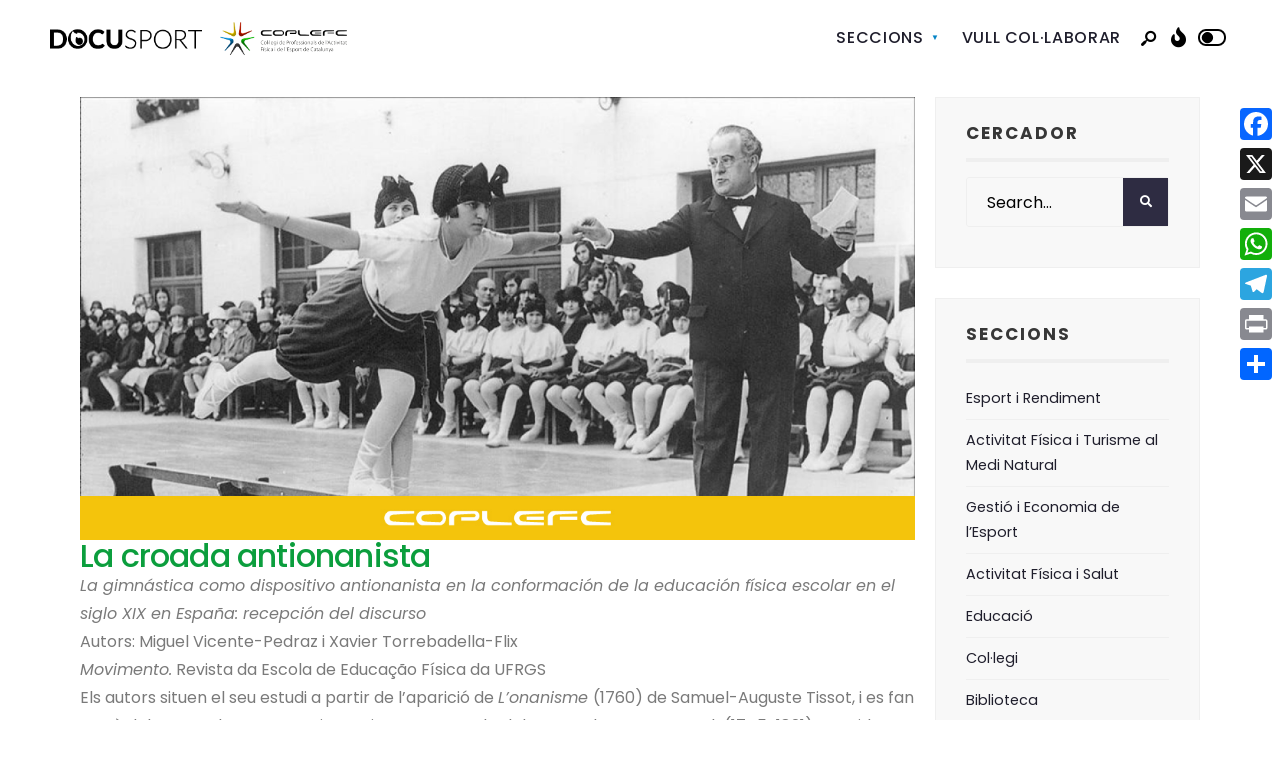

--- FILE ---
content_type: text/html; charset=UTF-8
request_url: https://www.docusport.cat/la-croada-antionanista/
body_size: 114480
content:
<!DOCTYPE html>
<html lang="ca">
<head><meta charset="UTF-8">
<!-- Set the viewport width to device width for mobile -->
<meta name="viewport" content="width=device-width, initial-scale=1, maximum-scale=1" />
<title>La croada antionanista &#8211; Docusport</title>
<meta name='robots' content='max-image-preview:large' />
	<style>img:is([sizes="auto" i], [sizes^="auto," i]) { contain-intrinsic-size: 3000px 1500px }</style>
	<link rel='dns-prefetch' href='//static.addtoany.com' />
<link rel='dns-prefetch' href='//www.googletagmanager.com' />
<link rel='dns-prefetch' href='//fonts.googleapis.com' />
<link rel='preconnect' href='https://fonts.gstatic.com' crossorigin />
<link rel="alternate" type="application/rss+xml" title="Docusport &raquo; Canal d&#039;informació" href="https://www.docusport.cat/feed/" />
<link rel="alternate" type="application/rss+xml" title="Docusport &raquo; Canal dels comentaris" href="https://www.docusport.cat/comments/feed/" />
<link rel="alternate" type="application/rss+xml" title="Docusport &raquo; La croada antionanista Canal dels comentaris" href="https://www.docusport.cat/la-croada-antionanista/feed/" />
<script type="text/javascript">
/* <![CDATA[ */
window._wpemojiSettings = {"baseUrl":"https:\/\/s.w.org\/images\/core\/emoji\/15.1.0\/72x72\/","ext":".png","svgUrl":"https:\/\/s.w.org\/images\/core\/emoji\/15.1.0\/svg\/","svgExt":".svg","source":{"concatemoji":"https:\/\/www.docusport.cat\/wp-includes\/js\/wp-emoji-release.min.js?ver=6.8.1"}};
/*! This file is auto-generated */
!function(i,n){var o,s,e;function c(e){try{var t={supportTests:e,timestamp:(new Date).valueOf()};sessionStorage.setItem(o,JSON.stringify(t))}catch(e){}}function p(e,t,n){e.clearRect(0,0,e.canvas.width,e.canvas.height),e.fillText(t,0,0);var t=new Uint32Array(e.getImageData(0,0,e.canvas.width,e.canvas.height).data),r=(e.clearRect(0,0,e.canvas.width,e.canvas.height),e.fillText(n,0,0),new Uint32Array(e.getImageData(0,0,e.canvas.width,e.canvas.height).data));return t.every(function(e,t){return e===r[t]})}function u(e,t,n){switch(t){case"flag":return n(e,"\ud83c\udff3\ufe0f\u200d\u26a7\ufe0f","\ud83c\udff3\ufe0f\u200b\u26a7\ufe0f")?!1:!n(e,"\ud83c\uddfa\ud83c\uddf3","\ud83c\uddfa\u200b\ud83c\uddf3")&&!n(e,"\ud83c\udff4\udb40\udc67\udb40\udc62\udb40\udc65\udb40\udc6e\udb40\udc67\udb40\udc7f","\ud83c\udff4\u200b\udb40\udc67\u200b\udb40\udc62\u200b\udb40\udc65\u200b\udb40\udc6e\u200b\udb40\udc67\u200b\udb40\udc7f");case"emoji":return!n(e,"\ud83d\udc26\u200d\ud83d\udd25","\ud83d\udc26\u200b\ud83d\udd25")}return!1}function f(e,t,n){var r="undefined"!=typeof WorkerGlobalScope&&self instanceof WorkerGlobalScope?new OffscreenCanvas(300,150):i.createElement("canvas"),a=r.getContext("2d",{willReadFrequently:!0}),o=(a.textBaseline="top",a.font="600 32px Arial",{});return e.forEach(function(e){o[e]=t(a,e,n)}),o}function t(e){var t=i.createElement("script");t.src=e,t.defer=!0,i.head.appendChild(t)}"undefined"!=typeof Promise&&(o="wpEmojiSettingsSupports",s=["flag","emoji"],n.supports={everything:!0,everythingExceptFlag:!0},e=new Promise(function(e){i.addEventListener("DOMContentLoaded",e,{once:!0})}),new Promise(function(t){var n=function(){try{var e=JSON.parse(sessionStorage.getItem(o));if("object"==typeof e&&"number"==typeof e.timestamp&&(new Date).valueOf()<e.timestamp+604800&&"object"==typeof e.supportTests)return e.supportTests}catch(e){}return null}();if(!n){if("undefined"!=typeof Worker&&"undefined"!=typeof OffscreenCanvas&&"undefined"!=typeof URL&&URL.createObjectURL&&"undefined"!=typeof Blob)try{var e="postMessage("+f.toString()+"("+[JSON.stringify(s),u.toString(),p.toString()].join(",")+"));",r=new Blob([e],{type:"text/javascript"}),a=new Worker(URL.createObjectURL(r),{name:"wpTestEmojiSupports"});return void(a.onmessage=function(e){c(n=e.data),a.terminate(),t(n)})}catch(e){}c(n=f(s,u,p))}t(n)}).then(function(e){for(var t in e)n.supports[t]=e[t],n.supports.everything=n.supports.everything&&n.supports[t],"flag"!==t&&(n.supports.everythingExceptFlag=n.supports.everythingExceptFlag&&n.supports[t]);n.supports.everythingExceptFlag=n.supports.everythingExceptFlag&&!n.supports.flag,n.DOMReady=!1,n.readyCallback=function(){n.DOMReady=!0}}).then(function(){return e}).then(function(){var e;n.supports.everything||(n.readyCallback(),(e=n.source||{}).concatemoji?t(e.concatemoji):e.wpemoji&&e.twemoji&&(t(e.twemoji),t(e.wpemoji)))}))}((window,document),window._wpemojiSettings);
/* ]]> */
</script>
<link rel='stylesheet' id='cnss_font_awesome_css-css' href='https://www.docusport.cat/wp-content/plugins/easy-social-icons/css/font-awesome/css/all.min.css?ver=6.7.2' type='text/css' media='all' />
<link rel='stylesheet' id='cnss_font_awesome_v4_shims-css' href='https://www.docusport.cat/wp-content/plugins/easy-social-icons/css/font-awesome/css/v4-shims.min.css?ver=6.7.2' type='text/css' media='all' />
<link rel='stylesheet' id='cnss_css-css' href='https://www.docusport.cat/wp-content/plugins/easy-social-icons/css/cnss.css?ver=1.0' type='text/css' media='all' />
<link rel='stylesheet' id='cnss_share_css-css' href='https://www.docusport.cat/wp-content/plugins/easy-social-icons/css/share.css?ver=1.0' type='text/css' media='all' />
<style id='wp-emoji-styles-inline-css' type='text/css'>

	img.wp-smiley, img.emoji {
		display: inline !important;
		border: none !important;
		box-shadow: none !important;
		height: 1em !important;
		width: 1em !important;
		margin: 0 0.07em !important;
		vertical-align: -0.1em !important;
		background: none !important;
		padding: 0 !important;
	}
</style>
<link rel='stylesheet' id='wp-block-library-css' href='https://www.docusport.cat/wp-includes/css/dist/block-library/style.min.css?ver=6.8.1' type='text/css' media='all' />
<style id='wp-block-library-theme-inline-css' type='text/css'>
.wp-block-audio :where(figcaption){color:#555;font-size:13px;text-align:center}.is-dark-theme .wp-block-audio :where(figcaption){color:#ffffffa6}.wp-block-audio{margin:0 0 1em}.wp-block-code{border:1px solid #ccc;border-radius:4px;font-family:Menlo,Consolas,monaco,monospace;padding:.8em 1em}.wp-block-embed :where(figcaption){color:#555;font-size:13px;text-align:center}.is-dark-theme .wp-block-embed :where(figcaption){color:#ffffffa6}.wp-block-embed{margin:0 0 1em}.blocks-gallery-caption{color:#555;font-size:13px;text-align:center}.is-dark-theme .blocks-gallery-caption{color:#ffffffa6}:root :where(.wp-block-image figcaption){color:#555;font-size:13px;text-align:center}.is-dark-theme :root :where(.wp-block-image figcaption){color:#ffffffa6}.wp-block-image{margin:0 0 1em}.wp-block-pullquote{border-bottom:4px solid;border-top:4px solid;color:currentColor;margin-bottom:1.75em}.wp-block-pullquote cite,.wp-block-pullquote footer,.wp-block-pullquote__citation{color:currentColor;font-size:.8125em;font-style:normal;text-transform:uppercase}.wp-block-quote{border-left:.25em solid;margin:0 0 1.75em;padding-left:1em}.wp-block-quote cite,.wp-block-quote footer{color:currentColor;font-size:.8125em;font-style:normal;position:relative}.wp-block-quote:where(.has-text-align-right){border-left:none;border-right:.25em solid;padding-left:0;padding-right:1em}.wp-block-quote:where(.has-text-align-center){border:none;padding-left:0}.wp-block-quote.is-large,.wp-block-quote.is-style-large,.wp-block-quote:where(.is-style-plain){border:none}.wp-block-search .wp-block-search__label{font-weight:700}.wp-block-search__button{border:1px solid #ccc;padding:.375em .625em}:where(.wp-block-group.has-background){padding:1.25em 2.375em}.wp-block-separator.has-css-opacity{opacity:.4}.wp-block-separator{border:none;border-bottom:2px solid;margin-left:auto;margin-right:auto}.wp-block-separator.has-alpha-channel-opacity{opacity:1}.wp-block-separator:not(.is-style-wide):not(.is-style-dots){width:100px}.wp-block-separator.has-background:not(.is-style-dots){border-bottom:none;height:1px}.wp-block-separator.has-background:not(.is-style-wide):not(.is-style-dots){height:2px}.wp-block-table{margin:0 0 1em}.wp-block-table td,.wp-block-table th{word-break:normal}.wp-block-table :where(figcaption){color:#555;font-size:13px;text-align:center}.is-dark-theme .wp-block-table :where(figcaption){color:#ffffffa6}.wp-block-video :where(figcaption){color:#555;font-size:13px;text-align:center}.is-dark-theme .wp-block-video :where(figcaption){color:#ffffffa6}.wp-block-video{margin:0 0 1em}:root :where(.wp-block-template-part.has-background){margin-bottom:0;margin-top:0;padding:1.25em 2.375em}
</style>
<style id='classic-theme-styles-inline-css' type='text/css'>
/*! This file is auto-generated */
.wp-block-button__link{color:#fff;background-color:#32373c;border-radius:9999px;box-shadow:none;text-decoration:none;padding:calc(.667em + 2px) calc(1.333em + 2px);font-size:1.125em}.wp-block-file__button{background:#32373c;color:#fff;text-decoration:none}
</style>
<style id='global-styles-inline-css' type='text/css'>
:root{--wp--preset--aspect-ratio--square: 1;--wp--preset--aspect-ratio--4-3: 4/3;--wp--preset--aspect-ratio--3-4: 3/4;--wp--preset--aspect-ratio--3-2: 3/2;--wp--preset--aspect-ratio--2-3: 2/3;--wp--preset--aspect-ratio--16-9: 16/9;--wp--preset--aspect-ratio--9-16: 9/16;--wp--preset--color--black: #000000;--wp--preset--color--cyan-bluish-gray: #abb8c3;--wp--preset--color--white: #ffffff;--wp--preset--color--pale-pink: #f78da7;--wp--preset--color--vivid-red: #cf2e2e;--wp--preset--color--luminous-vivid-orange: #ff6900;--wp--preset--color--luminous-vivid-amber: #fcb900;--wp--preset--color--light-green-cyan: #7bdcb5;--wp--preset--color--vivid-green-cyan: #00d084;--wp--preset--color--pale-cyan-blue: #8ed1fc;--wp--preset--color--vivid-cyan-blue: #0693e3;--wp--preset--color--vivid-purple: #9b51e0;--wp--preset--gradient--vivid-cyan-blue-to-vivid-purple: linear-gradient(135deg,rgba(6,147,227,1) 0%,rgb(155,81,224) 100%);--wp--preset--gradient--light-green-cyan-to-vivid-green-cyan: linear-gradient(135deg,rgb(122,220,180) 0%,rgb(0,208,130) 100%);--wp--preset--gradient--luminous-vivid-amber-to-luminous-vivid-orange: linear-gradient(135deg,rgba(252,185,0,1) 0%,rgba(255,105,0,1) 100%);--wp--preset--gradient--luminous-vivid-orange-to-vivid-red: linear-gradient(135deg,rgba(255,105,0,1) 0%,rgb(207,46,46) 100%);--wp--preset--gradient--very-light-gray-to-cyan-bluish-gray: linear-gradient(135deg,rgb(238,238,238) 0%,rgb(169,184,195) 100%);--wp--preset--gradient--cool-to-warm-spectrum: linear-gradient(135deg,rgb(74,234,220) 0%,rgb(151,120,209) 20%,rgb(207,42,186) 40%,rgb(238,44,130) 60%,rgb(251,105,98) 80%,rgb(254,248,76) 100%);--wp--preset--gradient--blush-light-purple: linear-gradient(135deg,rgb(255,206,236) 0%,rgb(152,150,240) 100%);--wp--preset--gradient--blush-bordeaux: linear-gradient(135deg,rgb(254,205,165) 0%,rgb(254,45,45) 50%,rgb(107,0,62) 100%);--wp--preset--gradient--luminous-dusk: linear-gradient(135deg,rgb(255,203,112) 0%,rgb(199,81,192) 50%,rgb(65,88,208) 100%);--wp--preset--gradient--pale-ocean: linear-gradient(135deg,rgb(255,245,203) 0%,rgb(182,227,212) 50%,rgb(51,167,181) 100%);--wp--preset--gradient--electric-grass: linear-gradient(135deg,rgb(202,248,128) 0%,rgb(113,206,126) 100%);--wp--preset--gradient--midnight: linear-gradient(135deg,rgb(2,3,129) 0%,rgb(40,116,252) 100%);--wp--preset--font-size--small: 13px;--wp--preset--font-size--medium: 20px;--wp--preset--font-size--large: 36px;--wp--preset--font-size--x-large: 42px;--wp--preset--spacing--20: 0.44rem;--wp--preset--spacing--30: 0.67rem;--wp--preset--spacing--40: 1rem;--wp--preset--spacing--50: 1.5rem;--wp--preset--spacing--60: 2.25rem;--wp--preset--spacing--70: 3.38rem;--wp--preset--spacing--80: 5.06rem;--wp--preset--shadow--natural: 6px 6px 9px rgba(0, 0, 0, 0.2);--wp--preset--shadow--deep: 12px 12px 50px rgba(0, 0, 0, 0.4);--wp--preset--shadow--sharp: 6px 6px 0px rgba(0, 0, 0, 0.2);--wp--preset--shadow--outlined: 6px 6px 0px -3px rgba(255, 255, 255, 1), 6px 6px rgba(0, 0, 0, 1);--wp--preset--shadow--crisp: 6px 6px 0px rgba(0, 0, 0, 1);}:where(.is-layout-flex){gap: 0.5em;}:where(.is-layout-grid){gap: 0.5em;}body .is-layout-flex{display: flex;}.is-layout-flex{flex-wrap: wrap;align-items: center;}.is-layout-flex > :is(*, div){margin: 0;}body .is-layout-grid{display: grid;}.is-layout-grid > :is(*, div){margin: 0;}:where(.wp-block-columns.is-layout-flex){gap: 2em;}:where(.wp-block-columns.is-layout-grid){gap: 2em;}:where(.wp-block-post-template.is-layout-flex){gap: 1.25em;}:where(.wp-block-post-template.is-layout-grid){gap: 1.25em;}.has-black-color{color: var(--wp--preset--color--black) !important;}.has-cyan-bluish-gray-color{color: var(--wp--preset--color--cyan-bluish-gray) !important;}.has-white-color{color: var(--wp--preset--color--white) !important;}.has-pale-pink-color{color: var(--wp--preset--color--pale-pink) !important;}.has-vivid-red-color{color: var(--wp--preset--color--vivid-red) !important;}.has-luminous-vivid-orange-color{color: var(--wp--preset--color--luminous-vivid-orange) !important;}.has-luminous-vivid-amber-color{color: var(--wp--preset--color--luminous-vivid-amber) !important;}.has-light-green-cyan-color{color: var(--wp--preset--color--light-green-cyan) !important;}.has-vivid-green-cyan-color{color: var(--wp--preset--color--vivid-green-cyan) !important;}.has-pale-cyan-blue-color{color: var(--wp--preset--color--pale-cyan-blue) !important;}.has-vivid-cyan-blue-color{color: var(--wp--preset--color--vivid-cyan-blue) !important;}.has-vivid-purple-color{color: var(--wp--preset--color--vivid-purple) !important;}.has-black-background-color{background-color: var(--wp--preset--color--black) !important;}.has-cyan-bluish-gray-background-color{background-color: var(--wp--preset--color--cyan-bluish-gray) !important;}.has-white-background-color{background-color: var(--wp--preset--color--white) !important;}.has-pale-pink-background-color{background-color: var(--wp--preset--color--pale-pink) !important;}.has-vivid-red-background-color{background-color: var(--wp--preset--color--vivid-red) !important;}.has-luminous-vivid-orange-background-color{background-color: var(--wp--preset--color--luminous-vivid-orange) !important;}.has-luminous-vivid-amber-background-color{background-color: var(--wp--preset--color--luminous-vivid-amber) !important;}.has-light-green-cyan-background-color{background-color: var(--wp--preset--color--light-green-cyan) !important;}.has-vivid-green-cyan-background-color{background-color: var(--wp--preset--color--vivid-green-cyan) !important;}.has-pale-cyan-blue-background-color{background-color: var(--wp--preset--color--pale-cyan-blue) !important;}.has-vivid-cyan-blue-background-color{background-color: var(--wp--preset--color--vivid-cyan-blue) !important;}.has-vivid-purple-background-color{background-color: var(--wp--preset--color--vivid-purple) !important;}.has-black-border-color{border-color: var(--wp--preset--color--black) !important;}.has-cyan-bluish-gray-border-color{border-color: var(--wp--preset--color--cyan-bluish-gray) !important;}.has-white-border-color{border-color: var(--wp--preset--color--white) !important;}.has-pale-pink-border-color{border-color: var(--wp--preset--color--pale-pink) !important;}.has-vivid-red-border-color{border-color: var(--wp--preset--color--vivid-red) !important;}.has-luminous-vivid-orange-border-color{border-color: var(--wp--preset--color--luminous-vivid-orange) !important;}.has-luminous-vivid-amber-border-color{border-color: var(--wp--preset--color--luminous-vivid-amber) !important;}.has-light-green-cyan-border-color{border-color: var(--wp--preset--color--light-green-cyan) !important;}.has-vivid-green-cyan-border-color{border-color: var(--wp--preset--color--vivid-green-cyan) !important;}.has-pale-cyan-blue-border-color{border-color: var(--wp--preset--color--pale-cyan-blue) !important;}.has-vivid-cyan-blue-border-color{border-color: var(--wp--preset--color--vivid-cyan-blue) !important;}.has-vivid-purple-border-color{border-color: var(--wp--preset--color--vivid-purple) !important;}.has-vivid-cyan-blue-to-vivid-purple-gradient-background{background: var(--wp--preset--gradient--vivid-cyan-blue-to-vivid-purple) !important;}.has-light-green-cyan-to-vivid-green-cyan-gradient-background{background: var(--wp--preset--gradient--light-green-cyan-to-vivid-green-cyan) !important;}.has-luminous-vivid-amber-to-luminous-vivid-orange-gradient-background{background: var(--wp--preset--gradient--luminous-vivid-amber-to-luminous-vivid-orange) !important;}.has-luminous-vivid-orange-to-vivid-red-gradient-background{background: var(--wp--preset--gradient--luminous-vivid-orange-to-vivid-red) !important;}.has-very-light-gray-to-cyan-bluish-gray-gradient-background{background: var(--wp--preset--gradient--very-light-gray-to-cyan-bluish-gray) !important;}.has-cool-to-warm-spectrum-gradient-background{background: var(--wp--preset--gradient--cool-to-warm-spectrum) !important;}.has-blush-light-purple-gradient-background{background: var(--wp--preset--gradient--blush-light-purple) !important;}.has-blush-bordeaux-gradient-background{background: var(--wp--preset--gradient--blush-bordeaux) !important;}.has-luminous-dusk-gradient-background{background: var(--wp--preset--gradient--luminous-dusk) !important;}.has-pale-ocean-gradient-background{background: var(--wp--preset--gradient--pale-ocean) !important;}.has-electric-grass-gradient-background{background: var(--wp--preset--gradient--electric-grass) !important;}.has-midnight-gradient-background{background: var(--wp--preset--gradient--midnight) !important;}.has-small-font-size{font-size: var(--wp--preset--font-size--small) !important;}.has-medium-font-size{font-size: var(--wp--preset--font-size--medium) !important;}.has-large-font-size{font-size: var(--wp--preset--font-size--large) !important;}.has-x-large-font-size{font-size: var(--wp--preset--font-size--x-large) !important;}
:where(.wp-block-post-template.is-layout-flex){gap: 1.25em;}:where(.wp-block-post-template.is-layout-grid){gap: 1.25em;}
:where(.wp-block-columns.is-layout-flex){gap: 2em;}:where(.wp-block-columns.is-layout-grid){gap: 2em;}
:root :where(.wp-block-pullquote){font-size: 1.5em;line-height: 1.6;}
</style>
<link rel='stylesheet' id='newsource-style-css' href='https://www.docusport.cat/wp-content/themes/newsource/style.css?ver=6.8.1' type='text/css' media='all' />
<link rel='stylesheet' id='newsource-addons-css' href='https://www.docusport.cat/wp-content/themes/newsource/styles/newsource-addons.css?ver=6.8.1' type='text/css' media='all' />
<link rel='stylesheet' id='fontawesome-css' href='https://www.docusport.cat/wp-content/themes/newsource/styles/fontawesome.css?ver=6.8.1' type='text/css' media='all' />
<link rel='stylesheet' id='newsource-mobile-css' href='https://www.docusport.cat/wp-content/themes/newsource/style-mobile.css?ver=6.8.1' type='text/css' media='all' />
<link rel='stylesheet' id='elementor-frontend-css' href='https://www.docusport.cat/wp-content/plugins/elementor/assets/css/frontend.min.css?ver=3.30.0' type='text/css' media='all' />
<link rel='stylesheet' id='widget-image-css' href='https://www.docusport.cat/wp-content/plugins/elementor/assets/css/widget-image.min.css?ver=3.30.0' type='text/css' media='all' />
<link rel='stylesheet' id='widget-heading-css' href='https://www.docusport.cat/wp-content/plugins/elementor/assets/css/widget-heading.min.css?ver=3.30.0' type='text/css' media='all' />
<link rel='stylesheet' id='swiper-css' href='https://www.docusport.cat/wp-content/plugins/elementor/assets/lib/swiper/v8/css/swiper.min.css?ver=8.4.5' type='text/css' media='all' />
<link rel='stylesheet' id='e-swiper-css' href='https://www.docusport.cat/wp-content/plugins/elementor/assets/css/conditionals/e-swiper.min.css?ver=3.30.0' type='text/css' media='all' />
<link rel='stylesheet' id='widget-loop-common-css' href='https://www.docusport.cat/wp-content/plugins/pro-elements/assets/css/widget-loop-common.min.css?ver=3.29.0' type='text/css' media='all' />
<link rel='stylesheet' id='widget-loop-carousel-css' href='https://www.docusport.cat/wp-content/plugins/pro-elements/assets/css/widget-loop-carousel.min.css?ver=3.29.0' type='text/css' media='all' />
<link rel='stylesheet' id='widget-post-navigation-css' href='https://www.docusport.cat/wp-content/plugins/pro-elements/assets/css/widget-post-navigation.min.css?ver=3.29.0' type='text/css' media='all' />
<link rel='stylesheet' id='elementor-post-8-css' href='https://www.docusport.cat/wp-content/uploads/elementor/css/post-8.css?ver=1751540196' type='text/css' media='all' />
<link rel='stylesheet' id='elementor-post-7303-css' href='https://www.docusport.cat/wp-content/uploads/elementor/css/post-7303.css?ver=1751540196' type='text/css' media='all' />
<link rel='stylesheet' id='addtoany-css' href='https://www.docusport.cat/wp-content/plugins/add-to-any/addtoany.min.css?ver=1.16' type='text/css' media='all' />
<style id='addtoany-inline-css' type='text/css'>
@media screen and (max-width:980px){
.a2a_floating_style.a2a_vertical_style{display:none;}
}
</style>
<link rel="preload" as="style" href="https://fonts.googleapis.com/css?family=Poppins:100,200,300,400,500,600,700,800,900,100italic,200italic,300italic,400italic,500italic,600italic,700italic,800italic,900italic&#038;subset=latin,latin-ext&#038;display=swap&#038;ver=1741187219" /><link rel="stylesheet" href="https://fonts.googleapis.com/css?family=Poppins:100,200,300,400,500,600,700,800,900,100italic,200italic,300italic,400italic,500italic,600italic,700italic,800italic,900italic&#038;subset=latin,latin-ext&#038;display=swap&#038;ver=1741187219" media="print" onload="this.media='all'"><noscript><link rel="stylesheet" href="https://fonts.googleapis.com/css?family=Poppins:100,200,300,400,500,600,700,800,900,100italic,200italic,300italic,400italic,500italic,600italic,700italic,800italic,900italic&#038;subset=latin,latin-ext&#038;display=swap&#038;ver=1741187219" /></noscript><link rel='stylesheet' id='elementor-gf-local-roboto-css' href='https://www.docusport.cat/wp-content/uploads/elementor/google-fonts/css/roboto.css?ver=1743598896' type='text/css' media='all' />
<link rel='stylesheet' id='elementor-gf-local-robotoslab-css' href='https://www.docusport.cat/wp-content/uploads/elementor/google-fonts/css/robotoslab.css?ver=1743598898' type='text/css' media='all' />
<link rel='stylesheet' id='elementor-gf-local-poppins-css' href='https://www.docusport.cat/wp-content/uploads/elementor/google-fonts/css/poppins.css?ver=1743598899' type='text/css' media='all' />
<script type="text/javascript" src="https://www.docusport.cat/wp-includes/js/jquery/jquery.min.js?ver=3.7.1" id="jquery-core-js"></script>
<script type="text/javascript" src="https://www.docusport.cat/wp-includes/js/jquery/jquery-migrate.min.js?ver=3.4.1" id="jquery-migrate-js"></script>
<script type="text/javascript" src="https://www.docusport.cat/wp-content/plugins/easy-social-icons/js/cnss.js?ver=1.0" id="cnss_js-js"></script>
<script type="text/javascript" src="https://www.docusport.cat/wp-content/plugins/easy-social-icons/js/share.js?ver=1.0" id="cnss_share_js-js"></script>
<script type="text/javascript" id="addtoany-core-js-before">
/* <![CDATA[ */
window.a2a_config=window.a2a_config||{};a2a_config.callbacks=[];a2a_config.overlays=[];a2a_config.templates={};a2a_localize = {
	Share: "Comparteix",
	Save: "Desa",
	Subscribe: "Subscriure's",
	Email: "Correu electrònic",
	Bookmark: "Preferit",
	ShowAll: "Mostra tots",
	ShowLess: "Mostra'n menys",
	FindServices: "Cerca servei(s)",
	FindAnyServiceToAddTo: "Troba instantàniament qualsevol servei per a afegir a",
	PoweredBy: "Potenciat per",
	ShareViaEmail: "Comparteix per correu electrònic",
	SubscribeViaEmail: "Subscriu-me per correu electrònic",
	BookmarkInYourBrowser: "Afegiu l'adreça d'interès al vostre navegador",
	BookmarkInstructions: "Premeu Ctrl+D o \u2318+D per afegir als preferits aquesta pàgina",
	AddToYourFavorites: "Afegiu als vostres favorits",
	SendFromWebOrProgram: "Envia des de qualsevol adreça o programa de correu electrònic",
	EmailProgram: "Programa de correu electrònic",
	More: "Més&#8230;",
	ThanksForSharing: "Gràcies per compartir!",
	ThanksForFollowing: "Gràcies per seguir!"
};
/* ]]> */
</script>
<script type="text/javascript" defer src="https://static.addtoany.com/menu/page.js" id="addtoany-core-js"></script>
<script type="text/javascript" defer src="https://www.docusport.cat/wp-content/plugins/add-to-any/addtoany.min.js?ver=1.1" id="addtoany-jquery-js"></script>

<!-- Google tag (gtag.js) snippet added by Site Kit -->

<!-- Google Analytics snippet added by Site Kit -->
<script type="text/javascript" src="https://www.googletagmanager.com/gtag/js?id=G-2VTCDD9WM6" id="google_gtagjs-js" async></script>
<script type="text/javascript" id="google_gtagjs-js-after">
/* <![CDATA[ */
window.dataLayer = window.dataLayer || [];function gtag(){dataLayer.push(arguments);}
gtag("set","linker",{"domains":["www.docusport.cat"]});
gtag("js", new Date());
gtag("set", "developer_id.dZTNiMT", true);
gtag("config", "G-2VTCDD9WM6");
 window._googlesitekit = window._googlesitekit || {}; window._googlesitekit.throttledEvents = []; window._googlesitekit.gtagEvent = (name, data) => { var key = JSON.stringify( { name, data } ); if ( !! window._googlesitekit.throttledEvents[ key ] ) { return; } window._googlesitekit.throttledEvents[ key ] = true; setTimeout( () => { delete window._googlesitekit.throttledEvents[ key ]; }, 5 ); gtag( "event", name, { ...data, event_source: "site-kit" } ); }; 
/* ]]> */
</script>

<!-- End Google tag (gtag.js) snippet added by Site Kit -->
<link rel="https://api.w.org/" href="https://www.docusport.cat/wp-json/" /><link rel="alternate" title="JSON" type="application/json" href="https://www.docusport.cat/wp-json/wp/v2/posts/285" /><link rel="EditURI" type="application/rsd+xml" title="RSD" href="https://www.docusport.cat/xmlrpc.php?rsd" />

<link rel="canonical" href="https://www.docusport.cat/la-croada-antionanista/" />
<link rel='shortlink' href='https://www.docusport.cat/?p=285' />
<link rel="alternate" title="oEmbed (JSON)" type="application/json+oembed" href="https://www.docusport.cat/wp-json/oembed/1.0/embed?url=https%3A%2F%2Fwww.docusport.cat%2Fla-croada-antionanista%2F" />
<link rel="alternate" title="oEmbed (XML)" type="text/xml+oembed" href="https://www.docusport.cat/wp-json/oembed/1.0/embed?url=https%3A%2F%2Fwww.docusport.cat%2Fla-croada-antionanista%2F&#038;format=xml" />
<meta name="generator" content="Redux 4.5.7" /><style type="text/css">
		ul.cnss-social-icon li.cn-fa-icon a{background-color:#000000!important;}
		ul.cnss-social-icon li.cn-fa-icon a:hover{background-color:#ffffff!important;color:#000000!important;}
		</style><meta name="generator" content="Site Kit by Google 1.156.0" /><link rel="pingback" href="https://www.docusport.cat/xmlrpc.php"><meta name="generator" content="Elementor 3.30.0; features: e_font_icon_svg, additional_custom_breakpoints, e_element_cache; settings: css_print_method-external, google_font-enabled, font_display-swap">
			<style>
				.e-con.e-parent:nth-of-type(n+4):not(.e-lazyloaded):not(.e-no-lazyload),
				.e-con.e-parent:nth-of-type(n+4):not(.e-lazyloaded):not(.e-no-lazyload) * {
					background-image: none !important;
				}
				@media screen and (max-height: 1024px) {
					.e-con.e-parent:nth-of-type(n+3):not(.e-lazyloaded):not(.e-no-lazyload),
					.e-con.e-parent:nth-of-type(n+3):not(.e-lazyloaded):not(.e-no-lazyload) * {
						background-image: none !important;
					}
				}
				@media screen and (max-height: 640px) {
					.e-con.e-parent:nth-of-type(n+2):not(.e-lazyloaded):not(.e-no-lazyload),
					.e-con.e-parent:nth-of-type(n+2):not(.e-lazyloaded):not(.e-no-lazyload) * {
						background-image: none !important;
					}
				}
			</style>
					<style type="text/css" id="wp-custom-css">
			.footer-below{
	display: none !important;
}
.ghost, .sidebar_item, textarea, input, .tmnf_posttag a, .item_big:before {
    background-color: #f8f8f8 !important;
}
.menuClose span{
	display:none;
}
#flyoff a{
	color:#000000 !important;
}		</style>
		<style id="themnific_redux-dynamic-css" title="dynamic-css" class="redux-options-output">body,input,button,textarea{font-family:Poppins;font-weight:400;font-style:normal;color:#000000;font-size:16px;}.wrapper_inn,.postbar,.item_small.has-post-thumbnail .item_inn{background-color:#ffffff;}.ghost,.sidebar_item,textarea,input,.tmnf_posttag a,.item_big:before{background-color:#f8f8f8;}a{color:#1f1e2c;}a:hover{color:#0484c6;}a:active{color:#000;}.entry p a,.entry ol a,.entry ul a,.elementor-text-editor a{color:#0484c6;}.entry p a,.entry ol a,.entry ul a{border-color:#0484c6;}.entry p a:hover,.entry ol li>a:hover,.entry ul li>a:hover,.elementor-text-editor a:hover{background-color:#a3a3a3;}.p-border,.sidebar_item,.sidebar_item  h5,.sidebar_item li,.sidebar_item ul.menu li,.block_title:after,.meta,.tagcloud a,.page-numbers,input,textarea,select,.page-link span,.post-pagination>p a,.entry .tmnf_posttag a,li.comment{border-color:#efefef;}#sidebar{color:#3f3f3f;}.widgetable a{color:#3d4444;}.widgetable a:hover,.menu li.current-menu-item>a{color:#1f1e2c;}#flyoff,.content_inn .mc4wp-form,.tmnf_special_bg,.headad{background-color:#1f1e2c;}#flyoff,#flyoff h5,#flyoff p,#flyoff a,#flyoff span,.content_inn .mc4wp-form,.tmnf_special_bg,.tmnf_special_bg a,.tmnf_special_bg p{color:#0484c6;}#header{background-color:#ffffff;}#header h1 a{color:#1f1e2c;}.header_row{border-color:#ffffff;}.header_centered .will_stick,.header_centered_2 .will_stick,.will_stick.scrollDown{background-color:#fcfcfc;}.nav>li>a,.top_nav .searchform input.s{font-family:Poppins;font-weight:500;font-style:normal;color:#1f1e2c;font-size:16px;}.nav>li.current-menu-item>a,.nav>li>a:hover,.menu-item-has-children>a:after{color:#0484c6;}#header ul.social-menu li a,.head_extend a{color:#000000;}.tmnf-button .tmnf-button-inner-left::before{background-color:#000000;}.tmnf-button .tmnf-button-inner-left::after{border-color:#000000;}.nav li ul{background-color:#ffffff;}.nav>li>ul:after{border-bottom-color:#ffffff;}.nav ul li>a{font-family:Poppins;font-weight:400;font-style:normal;color:#000000;font-size:14px;}.nav li ul li>a:hover{color:#0484c6;}.show-menu,#main-nav>li.special>a{background-color:#ffffff;}.nav a i{color:#ffffff;}#header .show-menu,#main-nav>li.special>a{color:#3a395b;}[class*="hero-cover"]  .will_stick.scrollDown,.page-header-image,.main_slider_wrap,[class*="hero-cover"] #header,.imgwrap{background-color:#1d1d33;}.page-header-image p,.page-header-image h1.entry-title,.page-header-image .meta a,[class*="hero-cover"]  #header .nav > li:not(.special) > a,[class*="hero-cover"]  #header #titles a,[class*="hero-cover"]  #header .head_extend a,[class*="hero-cover"]  #header .social-menu a,.has-post-thumbnail .titles_over a,.has-post-thumbnail .titles_over p,.tmnf_carousel a{color:#fff;}#titles{width:300px;}#titles,.header_fix{margin-top:20px;margin-bottom:20px;}#main-nav,.head_extend,#header ul.social-menu{margin-top:15px;margin-bottom:15px;}#footer,#footer .searchform input.s{background-color:#000000;}.footer-below{background-color:#000000;}#footer,#footer p,#footer h2,#footer h3,#footer h4,#footer h5,#footer .meta,#footer .searchform input.s,#footer cite{color:#ffffff;}#footer a,#footer .meta a,#footer ul.social-menu a span,.bottom-menu li a{color:#ffffff;}#footer a:hover{color:#0484c6;}#footer,#footer h5.widget,#footer .sidebar_item li,#copyright,#footer .tagcloud a,#footer .tp_recent_tweets ul li,#footer .p-border,#footer .searchform input.s,#footer input,.footer-icons ul.social-menu a,.footer_text{border-color:#ffffff;}#header h1{font-family:Poppins;font-weight:700;font-style:normal;color:#000000;font-size:22px;}h1.tmnf_title_large,h2.tmnf_title_large,.tmnf_titles_are_large .tmnf_title{font-family:Poppins;font-weight:700;font-style:normal;color:#373737;font-size:55px;}h2.tmnf_title_medium,h3.tmnf_title_medium,.tmnf_titles_are_medium .tmnf_title{font-family:Poppins;font-weight:700;font-style:normal;color:#373737;font-size:30px;}h3.tmnf_title_small,h4.tmnf_title_small,.tmnf_columns_4 h3.tmnf_title_medium,.tmnf_titles_are_small .tmnf_title{font-family:Poppins;font-weight:600;font-style:normal;color:#373737;font-size:18px;}.tptn_link,.tab-post h4,.tptn_after_thumb::before,cite,.menuClose span,.icon_extend,ul.social-menu a span,a.mainbutton,.submit,.mc4wp-form input,.woocommerce #respond input#submit, .woocommerce a.button,.woocommerce button.button, .woocommerce input.button,.bottom-menu li a,.wpcf7-submit{font-family:Poppins;font-weight:700;font-style:normal;color:#373737;font-size:16px;}h1{font-family:Poppins;font-weight:700;font-style:normal;color:#373737;font-size:40px;}h2{font-family:Poppins;font-weight:700;font-style:normal;color:#373737;font-size:34px;}h3,blockquote{font-family:Poppins;font-weight:700;font-style:normal;color:#373737;font-size:28px;}h4,h3#reply-title,.entry h5, .entry h6,blockquote,.post_pagination_inn a{font-family:Poppins;font-weight:700;font-style:normal;color:#373737;font-size:24px;}h5,h6,.quuote_author,.owl-dot,.entry .tmnf_posttag a{font-family:Poppins;font-weight:700;font-style:normal;color:#373737;font-size:14px;}.meta,.meta a,.tptn_date,.post_nav_text span{font-family:Poppins;line-height:22px;font-weight:400;font-style:normal;color:#3a395b;font-size:16px;}.meta_deko::after,.meta_more a,h3#reply-title:after,.tptn_after_thumb::before,.cat_nr,.ribbon_inv{background-color:#000000;}.current-cat>a,a.active,.meta_categ_alt,.meta_categ_alt a{color:#000000;}.meta_more a,.tptn_after_thumb::before,.cat_nr,#flyoff .cat_nr,.ribbon_inv{color:#ffffff;}a.searchSubmit,.sticky:after,.ribbon,.post_pagination_inn,.woocommerce #respond input#submit,.woocommerce a.button,.woocommerce button.button.alt,.woocommerce button.button,input#place_order,.woocommerce input.button,.woocommerce a.button.alt,li.current a,.page-numbers.current,a.mainbutton,#submit,#comments .navigation a,.contact-form .submit,.wpcf7-submit,#woo-inn ul li span.current,.owl-nav>div,.tmnf_icon{background-color:#2e2c42;}input.button,button.submit,.entry blockquote,li span.current{border-color:#2e2c42;}a.searchSubmit,.sticky:after,.ribbon,.ribbon a,.ribbon p,p.ribbon,#footer .ribbon,.woocommerce #respond input#submit,.woocommerce a.button,.woocommerce button.button.alt, .woocommerce button.button,.woocommerce a.button.alt,input#place_order,.woocommerce input.button,a.mainbutton,#submit,#comments .navigation a,.tagssingle a,.wpcf7-submit,.page-numbers.current,.format-quote .item_inn p,.format-quote blockquote,.quuote_author,#post_pages a,.owl-nav>div,.mc4wp-form input[type="submit"],#woo-inn ul li span.current,.tmnf_icon{color:#ffffff;}.color_slider .owl-nav>div:after{background-color:#ffffff;}a.searchSubmit:hover,.ribbon:hover,a.mainbutton:hover,.entry a.ribbon:hover,#submit:hover, .woocommerce a.button:hover, .woocommerce button.button:hover, .woocommerce input.button:hover,.owl-nav>div:hover,.meta_more a:hover,.owl-nav>div:hover,.ribbon_inv:hover{background-color:#000000;}input.button:hover,button.submit:hover{border-color:#000000;}.ribbon:hover,.ribbon:hover a,.ribbon:hover a,.meta.ribbon:hover a,.entry a.ribbon:hover,a.mainbutton:hover,#submit:hover, .woocommerce a.button:hover, .woocommerce button.button:hover, .woocommerce input.button:hover,.owl-nav>div:hover,.owl-nav>div:hover:before,.mc4wp-form input[type="submit"]:hover,.meta_more a:hover.owl-nav>div:hover,.meta_more a:hover,.ribbon_inv:hover{color:#fff;}.owl-nav>div:hover:after{background-color:#fff;}body.dark-mode,body.dark-mode .wrapper_inn,body.dark-mode .postbar,body.dark-mode .headad{background-color:#333;}body.dark-mode #header,body.dark-mode .header_centered .will_stick,body.dark-mode .header_centered_2 .will_stick,body.dark-mode .will_stick.scrollDown,body.dark-mode .ghost,body.dark-mode .ghost,body.dark-mode .sidebar_item,body.dark-mode textarea,body.dark-mode input,body.dark-mode select,body.dark-mode .tmnf_special_bg,body.dark-mode #flyoff,body.dark-mode .content_inn .mc4wp-form,body.dark-mode #curtain,body.dark-mode .tmnf_posttag a,body.dark-mode .item_big:before{background-color:#3a3a3a;}body.dark-mode .p-border,body.dark-mode .sidebar_item,body.dark-mode .header_row,body.dark-mode .sidebar_item h5,body.dark-mode .sidebar_item li,body.dark-mode .sidebar_item ul.menu li,body.dark-mode .tagcloud a,body.dark-mode .page-numbers,body.dark-mode input,body.dark-mode textarea,body.dark-mode select,body.dark-mode li.comment,body.dark-mode .tmnf_posttag a{border-color:#444;}body.dark-mode,body.dark-mode p,body.dark-mode input,body.dark-mode textarea,body.dark-mode select,body.dark-mode #flyoff,body.dark-mode #flyoff p,body.dark-mode #flyoff span,body.dark-mode .content_inn .mc4wp-form,body.dark-mode .tmnf_special_bg,body.dark-mode .tmnf_special_bg a,body.dark-mode .tmnf_special_bg p{color:#ddd;}body.dark-mode h1,body.dark-mode h2,body.dark-mode h3,body.dark-mode h4,body.dark-mode h5,body.dark-mode h6,body.dark-mode #flyoff h5,body.dark-mode h3#reply-title{color:#aaa;}body.dark-mode a:not(.readmore),body.dark-mode #header h1 a,body.dark-mode #header ul.social-menu li a,body.dark-mode #flyoff a{color:#aaa;}body.dark-mode .ribbon,body.dark-mode .ribbon_inv{background-color:#7258b5;}body.dark-mode .meta,body.dark-mode .meta:not(.meta_more):not(.meta_categ) a{color:#7258b5;}body.dark-mode .ribbon:hover,body.dark-mode .ribbon a:hover,body.dark-mode a.ribbon:hover,body.dark-mode .ribbon_inv:hover{background-color:#e95e2a;}body.dark-mode .ribbon,body.dark-mode .ribbon a,body.dark-mode a.ribbon,body.dark-mode .ribbon_inv{color:#ffffff;}</style></head>

<body class="wp-singular post-template-default single single-post postid-285 single-format-standard wp-embed-responsive wp-theme-newsource elementor-default elementor-template-full-width elementor-kit-8 elementor-page-7303">

    <div class="wrapper_main upper upper_medium header_fullwidth meta_disabled tmnf_width_wide header_classic image_css_none tmnf-sidebar-active tmnf-shop-sidebar-null ">
    
        <div class="wrapper">
        
            <div class="wrapper_inn">
                
                <div class="headad">									</div>            
                <div id="header" itemscope itemtype="https://schema.org//WPHeader">
                    
                    <div class="clearfix"></div>
                    
                        <div class="header_classic_content">
        
        <div class="will_stick_wrap">
        
            <div class="header_row header_row_center clearfix will_stick">
            
                <div class="container_vis">
                
                    
<div id="titles" class="tranz2">

	  
            	
        <a class="logo logo_main" href="https://www.docusport.cat/">
        
            <img class="this-is-logo tranz" src="https://www.docusport.cat/wp-content/uploads/2025/02/DOCUSPORT_LOGO-08.png" alt="Docusport"/>
            
        </a> 
        
        <a class="logo logo_inv" href="https://www.docusport.cat/">
        
            <img class="this-is-logo tranz" src="https://www.docusport.cat/wp-content/uploads/2025/02/MENU-LOGOS-JUNTOS-BLANCO-15.png" alt="Docusport"/>
            
        </a>
                
	        
</div><!-- end #titles  -->                    
                                        
                    <div class="head_extend">
   
    <a class="icon_extend searchOpen" href="#" ><i class=" icon-search-2"></i><span>Search</span></a>
    
        
    	<a class="icon_extend menuOpen" href="#"><i class="fas fa-fire"></i><span>Menu</span></a>
        
       
    
                 	
    
        <div class="tmnf-button">
        
            <div class="tmnf-button-inner-left"></div>
            
            <div class="tmnf-button-inner"></div>
            
        </div>
    
    
</div>                
                    <input type="checkbox" id="show-menu" role="button">
<label for="show-menu" class="show-menu"><i class="fas fa-bars"></i><span class="close_menu">✕</span> <span class="label_text">Menu</span></label>
 
<nav id="navigation" itemscope itemtype="https://schema.org/SiteNavigationElement">
 
    <ul id="main-nav" class="nav"><li id="menu-item-6035" class="bigmenu menu-item menu-item-type-custom menu-item-object-custom menu-item-has-children menu-item-6035"><a href="#" title="												">SECCIONS</a>
<ul class="sub-menu">
	<li id="menu-item-7196" class="menu-item menu-item-type-post_type menu-item-object-page menu-item-7196"><a href="https://www.docusport.cat/esport-i-rendiment/">Esport i Rendiment</a></li>
	<li id="menu-item-7193" class="menu-item menu-item-type-post_type menu-item-object-page menu-item-7193"><a href="https://www.docusport.cat/activitat-fisica-i-turisme-al-medi-natural/">Activitat Física i Turisme al Medi Natural</a></li>
	<li id="menu-item-7197" class="menu-item menu-item-type-post_type menu-item-object-page menu-item-7197"><a href="https://www.docusport.cat/gestio-i-economia-de-lesport/">Gestió i Economia de l’Esport</a></li>
	<li id="menu-item-7192" class="menu-item menu-item-type-post_type menu-item-object-page menu-item-7192"><a href="https://www.docusport.cat/activitat-fisica-i-salut/">Activitat Física i Salut</a></li>
	<li id="menu-item-7195" class="menu-item menu-item-type-post_type menu-item-object-page menu-item-7195"><a href="https://www.docusport.cat/educacio/">Educació</a></li>
	<li id="menu-item-7194" class="menu-item menu-item-type-post_type menu-item-object-page menu-item-7194"><a href="https://www.docusport.cat/col%c2%b7legi/">Col·legi</a></li>
	<li id="menu-item-7228" class="menu-item menu-item-type-post_type menu-item-object-page menu-item-7228"><a href="https://www.docusport.cat/biblioteca/">Biblioteca</a></li>
	<li id="menu-item-7227" class="menu-item menu-item-type-post_type menu-item-object-page menu-item-7227"><a href="https://www.docusport.cat/recerca/">Recerca</a></li>
	<li id="menu-item-7226" class="menu-item menu-item-type-post_type menu-item-object-page menu-item-7226"><a href="https://www.docusport.cat/col%c2%b7legiats-pel-mon/">Col·legiats pel Món</a></li>
</ul>
</li>
<li id="menu-item-7495" class="menu-item menu-item-type-post_type menu-item-object-page menu-item-7495"><a href="https://www.docusport.cat/vull-col%c2%b7laborar/">VULL COL·LABORAR</a></li>
</ul>    
</nav><!-- end #navigation  -->                    
                </div>
                
            </div><!-- end .header_row_center -->
            
        </div>
    
    </div>                    
                    <div class="clearfix"></div>
                    
                </div><!-- end #header  -->
        
    <div class="main_part">		<div data-elementor-type="single-post" data-elementor-id="7303" class="elementor elementor-7303 elementor-location-single post-285 post type-post status-publish format-standard has-post-thumbnail hentry category-educacio" data-elementor-post-type="elementor_library">
			<div class="elementor-element elementor-element-151435b e-flex e-con-boxed e-con e-parent" data-id="151435b" data-element_type="container">
					<div class="e-con-inner">
		<div class="elementor-element elementor-element-8b211a2 e-con-full e-flex e-con e-child" data-id="8b211a2" data-element_type="container">
				<div class="elementor-element elementor-element-cf5d286 elementor-widget elementor-widget-theme-post-featured-image elementor-widget-image" data-id="cf5d286" data-element_type="widget" data-widget_type="theme-post-featured-image.default">
				<div class="elementor-widget-container">
															<img fetchpriority="high" width="1200" height="636" src="https://www.docusport.cat/wp-content/uploads/2018/08/COPLEFC.-BLOG.-Debonafont.jpg" class="attachment-full size-full wp-image-286" alt="" srcset="https://www.docusport.cat/wp-content/uploads/2018/08/COPLEFC.-BLOG.-Debonafont.jpg 1200w, https://www.docusport.cat/wp-content/uploads/2018/08/COPLEFC.-BLOG.-Debonafont-300x159.jpg 300w, https://www.docusport.cat/wp-content/uploads/2018/08/COPLEFC.-BLOG.-Debonafont-1024x543.jpg 1024w, https://www.docusport.cat/wp-content/uploads/2018/08/COPLEFC.-BLOG.-Debonafont-768x407.jpg 768w" sizes="(max-width: 1200px) 100vw, 1200px" />															</div>
				</div>
				<div class="elementor-element elementor-element-bb7dbc9 elementor-widget elementor-widget-theme-post-title elementor-page-title elementor-widget-heading" data-id="bb7dbc9" data-element_type="widget" data-widget_type="theme-post-title.default">
				<div class="elementor-widget-container">
					<h1 class="elementor-heading-title elementor-size-default">La croada antionanista</h1>				</div>
				</div>
				<div class="elementor-element elementor-element-700bd65 elementor-widget elementor-widget-theme-post-content" data-id="700bd65" data-element_type="widget" data-widget_type="theme-post-content.default">
				<div class="elementor-widget-container">
					<p><em>La gimnástica como dispositivo antionanista en la conformación de la educación física escolar en el siglo XIX en España: recepción del discurso</em></p>
<p>Autors: Miguel Vicente-Pedraz i Xavier Torrebadella-Flix</p>
<p><em>Movimento.</em> Revista da Escola de Educação Física da UFRGS<span id="more-285"></span></p>
<p>Els autors situen el seu estudi a partir de l’aparició de <em>L’onanisme </em>(1760) de Samuel-Auguste Tissot, i es fan ressò dels pensadors Rosseau i Kant, juntament amb el doctor Johan Peter Frank (1745-1821), considerat el pare de la higiene pública. Des d’aquest marc europeu, a l’Estat espanyol l’argumentari sobre el fenomen arriba més tardament, en bona part pels “recels de l’Església a debatre obertament sobre qüestions sexuals”; en qualsevol cas, serà gràcies al metge barceloní Pedro Felipe Monlau, l’higienista més destacat a l’Estat a mitjan segle XIX.</p>
<p>Partint de la consideració negativa envers l’onanisme o masturbació, des del pensament mèdic liberal (hereu directe de l’optimisme il·lustrat), es va anar forjant la concepció d’una necessària actuació buscant l’ordre moral i físic, així com l’estabilitat social i econòmica, la qual cosa explica accions de control sanitari. En aquest marc, Vicente i Torrebadella (col·legiat 5715) destaquen especialment la influència de l’higienisme francès a Espanya mitjançant la traducció d’obres de la primera meitat del segle XIX amb autors com Louis-Jacques Bégin, Carlos Londe, Leopoldo Deslandes, Jacques-Louis Doussin-Dubrenil, Marc Antoine Jullien, François Foy, Cassimir Broussais o Miguel Lévy, que posen en joc la gimnàstica com a element de dissuasió.</p>
<p>&nbsp;</p>
<p>Així, tot repassant les seves obres, heus ací (traduïdes) algunes citacions rellevants a què recorren els autors de l’article:</p>
<p>“Els mitjans més adequats per prevenir o per corregir l’abús funest de la masturbació, consisteixen a omplir les accions vitals cap a l’exterior mitjançant exercicis ben dirigits per una gimnàstica racional” (Bégin, <em>Principios generales de fisiología patológica</em>).</p>
<p>“Les amenaces, els càstigs i l’adopció d’altres mesures no han pogut fins ara impedir l’onanisme. La gimnàstica, diguem-ho francament, forneix els únics mitjans eficaços contra aquest hàbit funest”. (Jullien, <em>Ensayo general de educación física, moral e intelectual</em>).</p>
<p>“La gimnàstica és, sense contradicció, el mitjà més eficaç dels que es poden oposar als excessos de la masturbació, en convocar les forces cap al sistema muscular, i impedir les concentracions i destruir l’excés d’irritabilitat del sistema nerviós; imposa silenci als òrgans genitals i desvia el pensament dels gaudis que en proporciona l’excitació” (Broussais, <em>De la gimnástica considerada como medio terapéutico e higiénico</em>)</p>
<p>“Des de la invenció de les armes de foc, s’han desconegut massa els efectes poderosos de l’exercici regular, habitual i enèrgic; les ocupacions variades, la fatiga del cos, el conreu de la intel·ligència, els principis morals i religiosos i una vigilància continuada, aquests són els mitjans que cal oposar a l’onanisme als establiments públics” (Lévy, <em>Tratado completo de higiene pública</em>).</p>
<p>&nbsp;</p>
<p>I a tall de conclusió, Miguel Vicente-Pedraz i Xavier Torrebadella-Flix ens diuen: “Malgrat que l’antionanisme presenta múltiples vessants, ha quedat palès que els nous corrents sanitaris empren la <em>malaltia</em> per explicar els problemes higiènics i socials de l’època i justificar d’emprendre mesures de control social; particularment, mesures de control mèdic i moral sobre les famílies i la població. [&#8230;] La croada antionanista va tenir en la gimnàstica naixent un aliat important en tant que la fatiga física es considerà ben aviat com un antídot contra els impulsos autoeròtics; però alhora, la gimnàstica va trobar en aquesta croada el discurs perfecte per legitimar-se com a pràctica biopolítica regular, entre disciplinària i correctiva, entre dissuasòria i normalitzadora, en el si de l’escola.</p>
<p>Tant la pràctica com els discursos que van legitimar la gimnàstica es van irradiar del centre d’Europa vers el sud del continent i el continent americà, on els defensors locals de l’ascetisme purità van elaborar els seus propis discursos, d’acord amb les particularitats de cada context, tot impulsant el procés d’institucionalització de l’educació física escolar de final del segle XIX”.</p>
<p>&nbsp;</p>
<p>Per llegir el text sencer:</p>
<p><a href="https://www.google.es/search?q=torrebadella+onanismo&amp;ie=utf-8&amp;oe=utf-8&amp;client=firefox-b&amp;gfe_rd=cr&amp;ei=Fx2jV6PcH8Gp8wecjrHoCg">https://www.google.es/search?q=torrebadella+onanismo&amp;ie=utf-8&amp;oe=utf-8&amp;client=firefox-b&amp;gfe_rd=cr&amp;ei=Fx2jV6PcH8Gp8wecjrHoCg</a></p>
<p>La croada antionanista va tenir en la gimnàstica naixent un aliat important</p>
<p>&nbsp;</p>
<p><strong>&nbsp;</strong></p>
<p>&nbsp;</p>
<div class="tptn_counter" id="tptn_counter_285">Visited 12 times, 1 visit(s) today</div><div class="addtoany_share_save_container addtoany_content addtoany_content_bottom"><div class="a2a_kit a2a_kit_size_32 addtoany_list" data-a2a-url="https://www.docusport.cat/la-croada-antionanista/" data-a2a-title="La croada antionanista"><a class="a2a_button_facebook" href="https://www.addtoany.com/add_to/facebook?linkurl=https%3A%2F%2Fwww.docusport.cat%2Fla-croada-antionanista%2F&amp;linkname=La%20croada%20antionanista" title="Facebook" rel="nofollow noopener" target="_blank"></a><a class="a2a_button_x" href="https://www.addtoany.com/add_to/x?linkurl=https%3A%2F%2Fwww.docusport.cat%2Fla-croada-antionanista%2F&amp;linkname=La%20croada%20antionanista" title="X" rel="nofollow noopener" target="_blank"></a><a class="a2a_button_email" href="https://www.addtoany.com/add_to/email?linkurl=https%3A%2F%2Fwww.docusport.cat%2Fla-croada-antionanista%2F&amp;linkname=La%20croada%20antionanista" title="Email" rel="nofollow noopener" target="_blank"></a><a class="a2a_button_whatsapp" href="https://www.addtoany.com/add_to/whatsapp?linkurl=https%3A%2F%2Fwww.docusport.cat%2Fla-croada-antionanista%2F&amp;linkname=La%20croada%20antionanista" title="WhatsApp" rel="nofollow noopener" target="_blank"></a><a class="a2a_button_telegram" href="https://www.addtoany.com/add_to/telegram?linkurl=https%3A%2F%2Fwww.docusport.cat%2Fla-croada-antionanista%2F&amp;linkname=La%20croada%20antionanista" title="Telegram" rel="nofollow noopener" target="_blank"></a><a class="a2a_button_print" href="https://www.addtoany.com/add_to/print?linkurl=https%3A%2F%2Fwww.docusport.cat%2Fla-croada-antionanista%2F&amp;linkname=La%20croada%20antionanista" title="Print" rel="nofollow noopener" target="_blank"></a><a class="a2a_dd addtoany_share_save addtoany_share" href="https://www.addtoany.com/share"></a></div></div>				</div>
				</div>
				</div>
		<div class="elementor-element elementor-element-d2d7749 e-con-full e-flex e-con e-child" data-id="d2d7749" data-element_type="container">
				<div class="elementor-element elementor-element-f29748d elementor-widget elementor-widget-sidebar" data-id="f29748d" data-element_type="widget" data-widget_type="sidebar.default">
				<div class="elementor-widget-container">
					<div class="sidebar_item"><h5 class="widget"><span>CERCADOR</span></h5><form class="searchform" method="get" action="https://www.docusport.cat/">
<input type="text" name="s" class="s rad p-border" size="30" value="Search..." onfocus="if (this.value = '') {this.value = '';}" onblur="if (this.value == '') {this.value = 'Search...';}" />
<button class='searchSubmit ribbon' ><i class="fas fa-search"></i></button>
</form></div><div class="sidebar_item"><h5 class="widget"><span>Seccions</span></h5><div class="menu-sidebar-container"><ul id="menu-sidebar" class="menu"><li id="menu-item-7239" class="menu-item menu-item-type-post_type menu-item-object-page menu-item-7239"><a href="https://www.docusport.cat/esport-i-rendiment/">Esport i Rendiment</a></li>
<li id="menu-item-7240" class="menu-item menu-item-type-post_type menu-item-object-page menu-item-7240"><a href="https://www.docusport.cat/activitat-fisica-i-turisme-al-medi-natural/">Activitat Física i Turisme al Medi Natural</a></li>
<li id="menu-item-7238" class="menu-item menu-item-type-post_type menu-item-object-page menu-item-7238"><a href="https://www.docusport.cat/gestio-i-economia-de-lesport/">Gestió i Economia de l’Esport</a></li>
<li id="menu-item-7237" class="menu-item menu-item-type-post_type menu-item-object-page menu-item-7237"><a href="https://www.docusport.cat/activitat-fisica-i-salut/">Activitat Física i Salut</a></li>
<li id="menu-item-7236" class="menu-item menu-item-type-post_type menu-item-object-page menu-item-7236"><a href="https://www.docusport.cat/educacio/">Educació</a></li>
<li id="menu-item-7235" class="menu-item menu-item-type-post_type menu-item-object-page menu-item-7235"><a href="https://www.docusport.cat/col%c2%b7legi/">Col·legi</a></li>
<li id="menu-item-7234" class="menu-item menu-item-type-post_type menu-item-object-page menu-item-7234"><a href="https://www.docusport.cat/biblioteca/">Biblioteca</a></li>
<li id="menu-item-7233" class="menu-item menu-item-type-post_type menu-item-object-page menu-item-7233"><a href="https://www.docusport.cat/recerca/">Recerca</a></li>
<li id="menu-item-7232" class="menu-item menu-item-type-post_type menu-item-object-page menu-item-7232"><a href="https://www.docusport.cat/col%c2%b7legiats-pel-mon/">Col·legiats pel Món</a></li>
</ul></div></div><div class="sidebar_item"><h5 class="widget"><span>ARXIU</span></h5>		<label class="screen-reader-text" for="archives-dropdown-2">ARXIU</label>
		<select id="archives-dropdown-2" name="archive-dropdown">
			
			<option value="">Selecciona el mes</option>
				<option value='https://www.docusport.cat/2025/12/'> desembre 2025 &nbsp;(1</span></option>
	<option value='https://www.docusport.cat/2025/11/'> novembre 2025 &nbsp;(1</span></option>
	<option value='https://www.docusport.cat/2025/10/'> octubre 2025 &nbsp;(1</span></option>
	<option value='https://www.docusport.cat/2025/09/'> setembre 2025 &nbsp;(1</span></option>
	<option value='https://www.docusport.cat/2025/07/'> juliol 2025 &nbsp;(3</span></option>
	<option value='https://www.docusport.cat/2025/06/'> juny 2025 &nbsp;(1</span></option>
	<option value='https://www.docusport.cat/2025/05/'> maig 2025 &nbsp;(2</span></option>
	<option value='https://www.docusport.cat/2025/04/'> abril 2025 &nbsp;(1</span></option>
	<option value='https://www.docusport.cat/2025/03/'> març 2025 &nbsp;(2</span></option>
	<option value='https://www.docusport.cat/2025/02/'> febrer 2025 &nbsp;(2</span></option>
	<option value='https://www.docusport.cat/2025/01/'> gener 2025 &nbsp;(3</span></option>
	<option value='https://www.docusport.cat/2024/12/'> desembre 2024 &nbsp;(2</span></option>
	<option value='https://www.docusport.cat/2024/11/'> novembre 2024 &nbsp;(4</span></option>
	<option value='https://www.docusport.cat/2024/10/'> octubre 2024 &nbsp;(3</span></option>
	<option value='https://www.docusport.cat/2024/09/'> setembre 2024 &nbsp;(1</span></option>
	<option value='https://www.docusport.cat/2024/07/'> juliol 2024 &nbsp;(3</span></option>
	<option value='https://www.docusport.cat/2024/06/'> juny 2024 &nbsp;(1</span></option>
	<option value='https://www.docusport.cat/2024/05/'> maig 2024 &nbsp;(1</span></option>
	<option value='https://www.docusport.cat/2024/04/'> abril 2024 &nbsp;(2</span></option>
	<option value='https://www.docusport.cat/2024/03/'> març 2024 &nbsp;(1</span></option>
	<option value='https://www.docusport.cat/2024/02/'> febrer 2024 &nbsp;(2</span></option>
	<option value='https://www.docusport.cat/2024/01/'> gener 2024 &nbsp;(1</span></option>
	<option value='https://www.docusport.cat/2023/12/'> desembre 2023 &nbsp;(2</span></option>
	<option value='https://www.docusport.cat/2023/11/'> novembre 2023 &nbsp;(3</span></option>
	<option value='https://www.docusport.cat/2023/10/'> octubre 2023 &nbsp;(1</span></option>
	<option value='https://www.docusport.cat/2023/09/'> setembre 2023 &nbsp;(3</span></option>
	<option value='https://www.docusport.cat/2023/07/'> juliol 2023 &nbsp;(4</span></option>
	<option value='https://www.docusport.cat/2023/06/'> juny 2023 &nbsp;(4</span></option>
	<option value='https://www.docusport.cat/2023/05/'> maig 2023 &nbsp;(3</span></option>
	<option value='https://www.docusport.cat/2023/04/'> abril 2023 &nbsp;(2</span></option>
	<option value='https://www.docusport.cat/2023/03/'> març 2023 &nbsp;(3</span></option>
	<option value='https://www.docusport.cat/2023/02/'> febrer 2023 &nbsp;(1</span></option>
	<option value='https://www.docusport.cat/2023/01/'> gener 2023 &nbsp;(2</span></option>
	<option value='https://www.docusport.cat/2022/12/'> desembre 2022 &nbsp;(1</span></option>
	<option value='https://www.docusport.cat/2022/11/'> novembre 2022 &nbsp;(3</span></option>
	<option value='https://www.docusport.cat/2022/10/'> octubre 2022 &nbsp;(1</span></option>
	<option value='https://www.docusport.cat/2022/04/'> abril 2022 &nbsp;(1</span></option>
	<option value='https://www.docusport.cat/2021/11/'> novembre 2021 &nbsp;(1</span></option>
	<option value='https://www.docusport.cat/2021/08/'> agost 2021 &nbsp;(1</span></option>
	<option value='https://www.docusport.cat/2021/03/'> març 2021 &nbsp;(1</span></option>
	<option value='https://www.docusport.cat/2021/02/'> febrer 2021 &nbsp;(3</span></option>
	<option value='https://www.docusport.cat/2021/01/'> gener 2021 &nbsp;(2</span></option>
	<option value='https://www.docusport.cat/2020/12/'> desembre 2020 &nbsp;(2</span></option>
	<option value='https://www.docusport.cat/2020/11/'> novembre 2020 &nbsp;(3</span></option>
	<option value='https://www.docusport.cat/2020/10/'> octubre 2020 &nbsp;(3</span></option>
	<option value='https://www.docusport.cat/2020/09/'> setembre 2020 &nbsp;(2</span></option>
	<option value='https://www.docusport.cat/2020/07/'> juliol 2020 &nbsp;(3</span></option>
	<option value='https://www.docusport.cat/2020/05/'> maig 2020 &nbsp;(2</span></option>
	<option value='https://www.docusport.cat/2020/04/'> abril 2020 &nbsp;(2</span></option>
	<option value='https://www.docusport.cat/2020/03/'> març 2020 &nbsp;(1</span></option>
	<option value='https://www.docusport.cat/2020/01/'> gener 2020 &nbsp;(3</span></option>
	<option value='https://www.docusport.cat/2019/12/'> desembre 2019 &nbsp;(4</span></option>
	<option value='https://www.docusport.cat/2019/11/'> novembre 2019 &nbsp;(3</span></option>
	<option value='https://www.docusport.cat/2019/10/'> octubre 2019 &nbsp;(5</span></option>
	<option value='https://www.docusport.cat/2019/09/'> setembre 2019 &nbsp;(2</span></option>
	<option value='https://www.docusport.cat/2019/08/'> agost 2019 &nbsp;(2</span></option>
	<option value='https://www.docusport.cat/2019/07/'> juliol 2019 &nbsp;(3</span></option>
	<option value='https://www.docusport.cat/2019/06/'> juny 2019 &nbsp;(5</span></option>
	<option value='https://www.docusport.cat/2019/05/'> maig 2019 &nbsp;(5</span></option>
	<option value='https://www.docusport.cat/2019/04/'> abril 2019 &nbsp;(2</span></option>
	<option value='https://www.docusport.cat/2018/10/'> octubre 2018 &nbsp;(1</span></option>
	<option value='https://www.docusport.cat/2018/09/'> setembre 2018 &nbsp;(1</span></option>
	<option value='https://www.docusport.cat/2018/08/'> agost 2018 &nbsp;(20</span></option>
	<option value='https://www.docusport.cat/2018/07/'> juliol 2018 &nbsp;(5</span></option>
	<option value='https://www.docusport.cat/2016/09/'> setembre 2016 &nbsp;(1</span></option>

		</select>

			<script type="text/javascript">
/* <![CDATA[ */

(function() {
	var dropdown = document.getElementById( "archives-dropdown-2" );
	function onSelectChange() {
		if ( dropdown.options[ dropdown.selectedIndex ].value !== '' ) {
			document.location.href = this.options[ this.selectedIndex ].value;
		}
	}
	dropdown.onchange = onSelectChange;
})();

/* ]]> */
</script>
</div>				</div>
				</div>
				</div>
					</div>
				</div>
		<div class="elementor-element elementor-element-89ebccd e-flex e-con-boxed e-con e-parent" data-id="89ebccd" data-element_type="container">
					<div class="e-con-inner">
		<div class="elementor-element elementor-element-e025da4 e-con-full e-flex e-con e-child" data-id="e025da4" data-element_type="container" data-settings="{&quot;background_background&quot;:&quot;classic&quot;}">
		<div class="elementor-element elementor-element-f51c822 e-con-full e-flex e-con e-child" data-id="f51c822" data-element_type="container">
				<div class="elementor-element elementor-element-0c38303 elementor-widget elementor-widget-heading" data-id="0c38303" data-element_type="widget" data-widget_type="heading.default">
				<div class="elementor-widget-container">
					<h2 class="elementor-heading-title elementor-size-default">Els articles més llegits</h2>				</div>
				</div>
				</div>
				<div class="elementor-element elementor-element-b33c4e9 elementor-pagination-type-bullets elementor-arrows-position-inside elementor-pagination-position-outside elementor-widget elementor-widget-loop-carousel" data-id="b33c4e9" data-element_type="widget" data-settings="{&quot;template_id&quot;:&quot;7332&quot;,&quot;_skin&quot;:&quot;post&quot;,&quot;slides_to_show&quot;:&quot;3&quot;,&quot;slides_to_show_tablet&quot;:&quot;2&quot;,&quot;slides_to_show_mobile&quot;:&quot;1&quot;,&quot;slides_to_scroll&quot;:&quot;1&quot;,&quot;edit_handle_selector&quot;:&quot;.elementor-widget-container&quot;,&quot;autoplay&quot;:&quot;yes&quot;,&quot;autoplay_speed&quot;:5000,&quot;pause_on_hover&quot;:&quot;yes&quot;,&quot;pause_on_interaction&quot;:&quot;yes&quot;,&quot;infinite&quot;:&quot;yes&quot;,&quot;speed&quot;:500,&quot;offset_sides&quot;:&quot;none&quot;,&quot;arrows&quot;:&quot;yes&quot;,&quot;pagination&quot;:&quot;bullets&quot;,&quot;image_spacing_custom&quot;:{&quot;unit&quot;:&quot;px&quot;,&quot;size&quot;:10,&quot;sizes&quot;:[]},&quot;image_spacing_custom_tablet&quot;:{&quot;unit&quot;:&quot;px&quot;,&quot;size&quot;:&quot;&quot;,&quot;sizes&quot;:[]},&quot;image_spacing_custom_mobile&quot;:{&quot;unit&quot;:&quot;px&quot;,&quot;size&quot;:&quot;&quot;,&quot;sizes&quot;:[]}}" data-widget_type="loop-carousel.post">
				<div class="elementor-widget-container">
							<div class="swiper elementor-loop-container elementor-grid" dir="ltr">
				<div class="swiper-wrapper" aria-live="off">
		<style id="loop-7332">.elementor-7332 .elementor-element.elementor-element-8c052f5{--display:flex;--flex-direction:column;--container-widget-width:100%;--container-widget-height:initial;--container-widget-flex-grow:0;--container-widget-align-self:initial;--flex-wrap-mobile:wrap;}.elementor-widget-theme-post-featured-image .widget-image-caption{color:var( --e-global-color-text );font-family:var( --e-global-typography-text-font-family ), Sans-serif;font-weight:var( --e-global-typography-text-font-weight );}.elementor-widget-theme-post-title .elementor-heading-title{font-family:var( --e-global-typography-primary-font-family ), Sans-serif;font-weight:var( --e-global-typography-primary-font-weight );color:var( --e-global-color-primary );}.elementor-7332 .elementor-element.elementor-element-41e8989{text-align:center;}.elementor-7332 .elementor-element.elementor-element-41e8989 .elementor-heading-title{font-family:"Poppins", Sans-serif;font-size:22px;font-weight:600;color:#0B9E3D;}.elementor-widget-button .elementor-button{background-color:var( --e-global-color-accent );font-family:var( --e-global-typography-accent-font-family ), Sans-serif;font-weight:var( --e-global-typography-accent-font-weight );}.elementor-7332 .elementor-element.elementor-element-4654bb3 .elementor-button{background-color:#000000;font-family:"Poppins", Sans-serif;font-weight:700;fill:#FFFFFF;color:#FFFFFF;border-style:solid;border-width:2px 2px 2px 2px;border-color:#FFFFFF;border-radius:25px 25px 25px 25px;}.elementor-7332 .elementor-element.elementor-element-4654bb3 .elementor-button:hover, .elementor-7332 .elementor-element.elementor-element-4654bb3 .elementor-button:focus{background-color:#FFFFFF;color:#000000;border-color:#000000;}.elementor-7332 .elementor-element.elementor-element-4654bb3.elementor-element{--order:99999 /* order end hack */;}.elementor-7332 .elementor-element.elementor-element-4654bb3 .elementor-button:hover svg, .elementor-7332 .elementor-element.elementor-element-4654bb3 .elementor-button:focus svg{fill:#000000;}</style>		<div data-elementor-type="loop-item" data-elementor-id="7332" class="elementor elementor-7332 swiper-slide e-loop-item e-loop-item-7894 post-7894 post type-post status-publish format-standard has-post-thumbnail hentry category-colegi category-destacat tag-coplefc tag-guardo-esport tag-inefc tag-segell-de-qualitat" data-elementor-post-type="elementor_library" role="group" aria-roledescription="slide" data-custom-edit-handle="1">
			<div class="elementor-element elementor-element-8c052f5 e-flex e-con-boxed e-con e-parent" data-id="8c052f5" data-element_type="container">
					<div class="e-con-inner">
				<div class="elementor-element elementor-element-827b217 elementor-widget elementor-widget-theme-post-featured-image elementor-widget-image" data-id="827b217" data-element_type="widget" data-widget_type="theme-post-featured-image.default">
				<div class="elementor-widget-container">
																<a href="https://www.docusport.cat/el-segell-de-qualitat-del-coplefc-rep-el-guardo-de-lesport/">
							<img width="1200" height="912" src="https://www.docusport.cat/wp-content/uploads/2025/12/sg-e1764872329285.jpg" class="attachment-full size-full wp-image-7898" alt="" srcset="https://www.docusport.cat/wp-content/uploads/2025/12/sg-e1764872329285.jpg 1200w, https://www.docusport.cat/wp-content/uploads/2025/12/sg-e1764872329285-300x228.jpg 300w, https://www.docusport.cat/wp-content/uploads/2025/12/sg-e1764872329285-1024x778.jpg 1024w, https://www.docusport.cat/wp-content/uploads/2025/12/sg-e1764872329285-768x584.jpg 768w" sizes="(max-width: 1200px) 100vw, 1200px" />								</a>
															</div>
				</div>
				<div class="elementor-element elementor-element-41e8989 elementor-widget elementor-widget-theme-post-title elementor-page-title elementor-widget-heading" data-id="41e8989" data-element_type="widget" data-widget_type="theme-post-title.default">
				<div class="elementor-widget-container">
					<h2 class="elementor-heading-title elementor-size-default"><a href="https://www.docusport.cat/el-segell-de-qualitat-del-coplefc-rep-el-guardo-de-lesport/">El Segell de Qualitat del COPLEFC rep el Guardó de l&#8217;Esport</a></h2>				</div>
				</div>
				<div class="elementor-element elementor-element-4654bb3 elementor-align-center elementor-widget elementor-widget-button" data-id="4654bb3" data-element_type="widget" data-widget_type="button.default">
				<div class="elementor-widget-container">
									<div class="elementor-button-wrapper">
					<a class="elementor-button elementor-button-link elementor-size-sm" href="https://www.docusport.cat/el-segell-de-qualitat-del-coplefc-rep-el-guardo-de-lesport/">
						<span class="elementor-button-content-wrapper">
									<span class="elementor-button-text">Llegir</span>
					</span>
					</a>
				</div>
								</div>
				</div>
					</div>
				</div>
				</div>
				<div data-elementor-type="loop-item" data-elementor-id="7332" class="elementor elementor-7332 swiper-slide e-loop-item e-loop-item-7866 post-7866 post type-post status-publish format-standard has-post-thumbnail hentry category-af_salut category-destacat tag-coplefc tag-fitter tag-salut" data-elementor-post-type="elementor_library" role="group" aria-roledescription="slide" data-custom-edit-handle="1">
			<div class="elementor-element elementor-element-8c052f5 e-flex e-con-boxed e-con e-parent" data-id="8c052f5" data-element_type="container">
					<div class="e-con-inner">
				<div class="elementor-element elementor-element-827b217 elementor-widget elementor-widget-theme-post-featured-image elementor-widget-image" data-id="827b217" data-element_type="widget" data-widget_type="theme-post-featured-image.default">
				<div class="elementor-widget-container">
																<a href="https://www.docusport.cat/volem-evolucionar-el-metode-fitter-de-manera-digital/">
							<img width="2560" height="1448" src="https://www.docusport.cat/wp-content/uploads/2025/11/FITTER_CORPO_1-scaled.jpg" class="attachment-full size-full wp-image-7874" alt="" srcset="https://www.docusport.cat/wp-content/uploads/2025/11/FITTER_CORPO_1-scaled.jpg 2560w, https://www.docusport.cat/wp-content/uploads/2025/11/FITTER_CORPO_1-300x170.jpg 300w, https://www.docusport.cat/wp-content/uploads/2025/11/FITTER_CORPO_1-1024x579.jpg 1024w, https://www.docusport.cat/wp-content/uploads/2025/11/FITTER_CORPO_1-768x434.jpg 768w, https://www.docusport.cat/wp-content/uploads/2025/11/FITTER_CORPO_1-1536x869.jpg 1536w, https://www.docusport.cat/wp-content/uploads/2025/11/FITTER_CORPO_1-2048x1158.jpg 2048w" sizes="(max-width: 2560px) 100vw, 2560px" />								</a>
															</div>
				</div>
				<div class="elementor-element elementor-element-41e8989 elementor-widget elementor-widget-theme-post-title elementor-page-title elementor-widget-heading" data-id="41e8989" data-element_type="widget" data-widget_type="theme-post-title.default">
				<div class="elementor-widget-container">
					<h2 class="elementor-heading-title elementor-size-default"><a href="https://www.docusport.cat/volem-evolucionar-el-metode-fitter-de-manera-digital/">&#8220;Volem evolucionar el Mètode Fitter de manera digital&#8221;</a></h2>				</div>
				</div>
				<div class="elementor-element elementor-element-4654bb3 elementor-align-center elementor-widget elementor-widget-button" data-id="4654bb3" data-element_type="widget" data-widget_type="button.default">
				<div class="elementor-widget-container">
									<div class="elementor-button-wrapper">
					<a class="elementor-button elementor-button-link elementor-size-sm" href="https://www.docusport.cat/volem-evolucionar-el-metode-fitter-de-manera-digital/">
						<span class="elementor-button-content-wrapper">
									<span class="elementor-button-text">Llegir</span>
					</span>
					</a>
				</div>
								</div>
				</div>
					</div>
				</div>
				</div>
				<div data-elementor-type="loop-item" data-elementor-id="7332" class="elementor elementor-7332 swiper-slide e-loop-item e-loop-item-7846 post-7846 post type-post status-publish format-standard has-post-thumbnail hentry category-destacat category-esport_i_rendiment tag-coplefc tag-educacio-fisica tag-inefc tag-rendiment" data-elementor-post-type="elementor_library" role="group" aria-roledescription="slide" data-custom-edit-handle="1">
			<div class="elementor-element elementor-element-8c052f5 e-flex e-con-boxed e-con e-parent" data-id="8c052f5" data-element_type="container">
					<div class="e-con-inner">
				<div class="elementor-element elementor-element-827b217 elementor-widget elementor-widget-theme-post-featured-image elementor-widget-image" data-id="827b217" data-element_type="widget" data-widget_type="theme-post-featured-image.default">
				<div class="elementor-widget-container">
																<a href="https://www.docusport.cat/quan-el-cos-pensa-la-clau-de-lexit-esportiu/">
							<img loading="lazy" width="1280" height="684" src="https://www.docusport.cat/wp-content/uploads/2025/10/cos-pensa.png" class="attachment-full size-full wp-image-7862" alt="" srcset="https://www.docusport.cat/wp-content/uploads/2025/10/cos-pensa.png 1280w, https://www.docusport.cat/wp-content/uploads/2025/10/cos-pensa-300x160.png 300w, https://www.docusport.cat/wp-content/uploads/2025/10/cos-pensa-1024x547.png 1024w, https://www.docusport.cat/wp-content/uploads/2025/10/cos-pensa-768x410.png 768w" sizes="(max-width: 1280px) 100vw, 1280px" />								</a>
															</div>
				</div>
				<div class="elementor-element elementor-element-41e8989 elementor-widget elementor-widget-theme-post-title elementor-page-title elementor-widget-heading" data-id="41e8989" data-element_type="widget" data-widget_type="theme-post-title.default">
				<div class="elementor-widget-container">
					<h2 class="elementor-heading-title elementor-size-default"><a href="https://www.docusport.cat/quan-el-cos-pensa-la-clau-de-lexit-esportiu/">Quan el cos pensa: la clau de l&#8217;èxit esportiu</a></h2>				</div>
				</div>
				<div class="elementor-element elementor-element-4654bb3 elementor-align-center elementor-widget elementor-widget-button" data-id="4654bb3" data-element_type="widget" data-widget_type="button.default">
				<div class="elementor-widget-container">
									<div class="elementor-button-wrapper">
					<a class="elementor-button elementor-button-link elementor-size-sm" href="https://www.docusport.cat/quan-el-cos-pensa-la-clau-de-lexit-esportiu/">
						<span class="elementor-button-content-wrapper">
									<span class="elementor-button-text">Llegir</span>
					</span>
					</a>
				</div>
								</div>
				</div>
					</div>
				</div>
				</div>
				<div data-elementor-type="loop-item" data-elementor-id="7332" class="elementor elementor-7332 swiper-slide e-loop-item e-loop-item-7825 post-7825 post type-post status-publish format-standard has-post-thumbnail hentry category-destacat category-educacio" data-elementor-post-type="elementor_library" role="group" aria-roledescription="slide" data-custom-edit-handle="1">
			<div class="elementor-element elementor-element-8c052f5 e-flex e-con-boxed e-con e-parent" data-id="8c052f5" data-element_type="container">
					<div class="e-con-inner">
				<div class="elementor-element elementor-element-827b217 elementor-widget elementor-widget-theme-post-featured-image elementor-widget-image" data-id="827b217" data-element_type="widget" data-widget_type="theme-post-featured-image.default">
				<div class="elementor-widget-container">
																<a href="https://www.docusport.cat/la-importancia-dels-valors/">
							<img loading="lazy" width="1280" height="684" src="https://www.docusport.cat/wp-content/uploads/2025/09/valors-esport.png" class="attachment-full size-full wp-image-7843" alt="" srcset="https://www.docusport.cat/wp-content/uploads/2025/09/valors-esport.png 1280w, https://www.docusport.cat/wp-content/uploads/2025/09/valors-esport-300x160.png 300w, https://www.docusport.cat/wp-content/uploads/2025/09/valors-esport-1024x547.png 1024w, https://www.docusport.cat/wp-content/uploads/2025/09/valors-esport-768x410.png 768w" sizes="(max-width: 1280px) 100vw, 1280px" />								</a>
															</div>
				</div>
				<div class="elementor-element elementor-element-41e8989 elementor-widget elementor-widget-theme-post-title elementor-page-title elementor-widget-heading" data-id="41e8989" data-element_type="widget" data-widget_type="theme-post-title.default">
				<div class="elementor-widget-container">
					<h2 class="elementor-heading-title elementor-size-default"><a href="https://www.docusport.cat/la-importancia-dels-valors/">La importància dels valors</a></h2>				</div>
				</div>
				<div class="elementor-element elementor-element-4654bb3 elementor-align-center elementor-widget elementor-widget-button" data-id="4654bb3" data-element_type="widget" data-widget_type="button.default">
				<div class="elementor-widget-container">
									<div class="elementor-button-wrapper">
					<a class="elementor-button elementor-button-link elementor-size-sm" href="https://www.docusport.cat/la-importancia-dels-valors/">
						<span class="elementor-button-content-wrapper">
									<span class="elementor-button-text">Llegir</span>
					</span>
					</a>
				</div>
								</div>
				</div>
					</div>
				</div>
				</div>
				<div data-elementor-type="loop-item" data-elementor-id="7332" class="elementor elementor-7332 swiper-slide e-loop-item e-loop-item-7804 post-7804 post type-post status-publish format-standard has-post-thumbnail hentry category-destacat category-esport_i_rendiment tag-ciclisme tag-inefc tag-rendiment" data-elementor-post-type="elementor_library" role="group" aria-roledescription="slide" data-custom-edit-handle="1">
			<div class="elementor-element elementor-element-8c052f5 e-flex e-con-boxed e-con e-parent" data-id="8c052f5" data-element_type="container">
					<div class="e-con-inner">
				<div class="elementor-element elementor-element-827b217 elementor-widget elementor-widget-theme-post-featured-image elementor-widget-image" data-id="827b217" data-element_type="widget" data-widget_type="theme-post-featured-image.default">
				<div class="elementor-widget-container">
																<a href="https://www.docusport.cat/el-ciclista-tot-terreny-neix-o-es-fa/">
							<img loading="lazy" width="1280" height="684" src="https://www.docusport.cat/wp-content/uploads/2025/07/ciclisme.png" class="attachment-full size-full wp-image-7815" alt="" srcset="https://www.docusport.cat/wp-content/uploads/2025/07/ciclisme.png 1280w, https://www.docusport.cat/wp-content/uploads/2025/07/ciclisme-300x160.png 300w, https://www.docusport.cat/wp-content/uploads/2025/07/ciclisme-1024x547.png 1024w, https://www.docusport.cat/wp-content/uploads/2025/07/ciclisme-768x410.png 768w" sizes="(max-width: 1280px) 100vw, 1280px" />								</a>
															</div>
				</div>
				<div class="elementor-element elementor-element-41e8989 elementor-widget elementor-widget-theme-post-title elementor-page-title elementor-widget-heading" data-id="41e8989" data-element_type="widget" data-widget_type="theme-post-title.default">
				<div class="elementor-widget-container">
					<h2 class="elementor-heading-title elementor-size-default"><a href="https://www.docusport.cat/el-ciclista-tot-terreny-neix-o-es-fa/">El ciclista tot terreny, neix o es fa?</a></h2>				</div>
				</div>
				<div class="elementor-element elementor-element-4654bb3 elementor-align-center elementor-widget elementor-widget-button" data-id="4654bb3" data-element_type="widget" data-widget_type="button.default">
				<div class="elementor-widget-container">
									<div class="elementor-button-wrapper">
					<a class="elementor-button elementor-button-link elementor-size-sm" href="https://www.docusport.cat/el-ciclista-tot-terreny-neix-o-es-fa/">
						<span class="elementor-button-content-wrapper">
									<span class="elementor-button-text">Llegir</span>
					</span>
					</a>
				</div>
								</div>
				</div>
					</div>
				</div>
				</div>
				<div data-elementor-type="loop-item" data-elementor-id="7332" class="elementor elementor-7332 swiper-slide e-loop-item e-loop-item-7789 post-7789 post type-post status-publish format-standard has-post-thumbnail hentry category-destacat category-recerca tag-congres tag-recerca-aplicada tag-tecnocampus" data-elementor-post-type="elementor_library" role="group" aria-roledescription="slide" data-custom-edit-handle="1">
			<div class="elementor-element elementor-element-8c052f5 e-flex e-con-boxed e-con e-parent" data-id="8c052f5" data-element_type="container">
					<div class="e-con-inner">
				<div class="elementor-element elementor-element-827b217 elementor-widget elementor-widget-theme-post-featured-image elementor-widget-image" data-id="827b217" data-element_type="widget" data-widget_type="theme-post-featured-image.default">
				<div class="elementor-widget-container">
																<a href="https://www.docusport.cat/i-congres-internacional-de-tecnologia-aplicada-a-lesport-al-tecnocampus/">
							<img loading="lazy" width="1280" height="684" src="https://www.docusport.cat/wp-content/uploads/2025/07/congres.png" class="attachment-full size-full wp-image-7802" alt="" srcset="https://www.docusport.cat/wp-content/uploads/2025/07/congres.png 1280w, https://www.docusport.cat/wp-content/uploads/2025/07/congres-300x160.png 300w, https://www.docusport.cat/wp-content/uploads/2025/07/congres-1024x547.png 1024w, https://www.docusport.cat/wp-content/uploads/2025/07/congres-768x410.png 768w" sizes="(max-width: 1280px) 100vw, 1280px" />								</a>
															</div>
				</div>
				<div class="elementor-element elementor-element-41e8989 elementor-widget elementor-widget-theme-post-title elementor-page-title elementor-widget-heading" data-id="41e8989" data-element_type="widget" data-widget_type="theme-post-title.default">
				<div class="elementor-widget-container">
					<h2 class="elementor-heading-title elementor-size-default"><a href="https://www.docusport.cat/i-congres-internacional-de-tecnologia-aplicada-a-lesport-al-tecnocampus/">I Congrés Internacional de Tecnologia Aplicada a l’Esport al TecnoCampus</a></h2>				</div>
				</div>
				<div class="elementor-element elementor-element-4654bb3 elementor-align-center elementor-widget elementor-widget-button" data-id="4654bb3" data-element_type="widget" data-widget_type="button.default">
				<div class="elementor-widget-container">
									<div class="elementor-button-wrapper">
					<a class="elementor-button elementor-button-link elementor-size-sm" href="https://www.docusport.cat/i-congres-internacional-de-tecnologia-aplicada-a-lesport-al-tecnocampus/">
						<span class="elementor-button-content-wrapper">
									<span class="elementor-button-text">Llegir</span>
					</span>
					</a>
				</div>
								</div>
				</div>
					</div>
				</div>
				</div>
				</div>
		</div>
					<div class="elementor-swiper-button elementor-swiper-button-prev" role="button" tabindex="0" aria-label="Previous">
				<svg aria-hidden="true" class="e-font-icon-svg e-eicon-chevron-left" viewBox="0 0 1000 1000" xmlns="http://www.w3.org/2000/svg"><path d="M646 125C629 125 613 133 604 142L308 442C296 454 292 471 292 487 292 504 296 521 308 533L604 854C617 867 629 875 646 875 663 875 679 871 692 858 704 846 713 829 713 812 713 796 708 779 692 767L438 487 692 225C700 217 708 204 708 187 708 171 704 154 692 142 675 129 663 125 646 125Z"></path></svg>			</div>
			<div class="elementor-swiper-button elementor-swiper-button-next" role="button" tabindex="0" aria-label="Next">
				<svg aria-hidden="true" class="e-font-icon-svg e-eicon-chevron-right" viewBox="0 0 1000 1000" xmlns="http://www.w3.org/2000/svg"><path d="M696 533C708 521 713 504 713 487 713 471 708 454 696 446L400 146C388 133 375 125 354 125 338 125 325 129 313 142 300 154 292 171 292 187 292 204 296 221 308 233L563 492 304 771C292 783 288 800 288 817 288 833 296 850 308 863 321 871 338 875 354 875 371 875 388 867 400 854L696 533Z"></path></svg>			</div>
					<div class="swiper-pagination"></div>
						</div>
				</div>
				</div>
					</div>
				</div>
		<div class="elementor-element elementor-element-eee9b85 e-flex e-con-boxed e-con e-parent" data-id="eee9b85" data-element_type="container">
					<div class="e-con-inner">
		<div class="elementor-element elementor-element-6ab5d94 e-con-full e-flex e-con e-child" data-id="6ab5d94" data-element_type="container">
				</div>
		<div class="elementor-element elementor-element-cbebb49 e-con-full e-flex e-con e-child" data-id="cbebb49" data-element_type="container">
				<div class="elementor-element elementor-element-97b8169 elementor-post-navigation-borders-yes elementor-widget elementor-widget-post-navigation" data-id="97b8169" data-element_type="widget" data-widget_type="post-navigation.default">
				<div class="elementor-widget-container">
							<div class="elementor-post-navigation">
			<div class="elementor-post-navigation__prev elementor-post-navigation__link">
				<a href="https://www.docusport.cat/educacio-fisica-i-autisme-a-anglaterra/" rel="prev"><span class="post-navigation__arrow-wrapper post-navigation__arrow-prev"><i class="fa fa-arrow-circle-o-left" aria-hidden="true"></i><span class="elementor-screen-only">Prev</span></span><span class="elementor-post-navigation__link__prev"><span class="post-navigation__prev--label">Article anterior</span><span class="post-navigation__prev--title">Educació Física i autisme a Anglaterra</span></span></a>			</div>
							<div class="elementor-post-navigation__separator-wrapper">
					<div class="elementor-post-navigation__separator"></div>
				</div>
						<div class="elementor-post-navigation__next elementor-post-navigation__link">
				<a href="https://www.docusport.cat/healthyland-o-salutlandia-premi-tic/" rel="next"><span class="elementor-post-navigation__link__next"><span class="post-navigation__next--label">Article següent</span><span class="post-navigation__next--title">Healthyland o Salutlàndia, premi TIC</span></span><span class="post-navigation__arrow-wrapper post-navigation__arrow-next"><i class="fa fa-arrow-circle-o-right" aria-hidden="true"></i><span class="elementor-screen-only">Next</span></span></a>			</div>
		</div>
						</div>
				</div>
				</div>
		<div class="elementor-element elementor-element-7d9687b e-con-full e-flex e-con e-child" data-id="7d9687b" data-element_type="container">
				</div>
					</div>
				</div>
				</div>
		                    <div id="footer" class="p-border">
                    
                        <div class="container container_alt"> 
                        
                            		
            <div class="foocol first p-border"> 
            
                <div class="sidebar_item"><img loading="lazy" width="1269" height="281" src="https://www.docusport.cat/wp-content/uploads/2025/02/MENU-LOGOS-JUNTOS-BLANCO-15.png" class="image wp-image-7141  attachment-full size-full" alt="" style="max-width: 100%; height: auto;" decoding="async" srcset="https://www.docusport.cat/wp-content/uploads/2025/02/MENU-LOGOS-JUNTOS-BLANCO-15.png 1269w, https://www.docusport.cat/wp-content/uploads/2025/02/MENU-LOGOS-JUNTOS-BLANCO-15-300x66.png 300w, https://www.docusport.cat/wp-content/uploads/2025/02/MENU-LOGOS-JUNTOS-BLANCO-15-1024x227.png 1024w, https://www.docusport.cat/wp-content/uploads/2025/02/MENU-LOGOS-JUNTOS-BLANCO-15-768x170.png 768w" sizes="(max-width: 1269px) 100vw, 1269px" /></div>                
            </div>
    
            <div class="foocol second p-border"> 
            
                <div class="widget_text sidebar_item"><div class="textwidget custom-html-widget"><p style="color:#ffffff; font-size:18px; text-align:center;">
	@COPLEFC<br>
	Provença 500, porta 4<br>
	08025 Barcelona<br>
	Tel. 93 455 56 07<br>
	docusport@coplefc.cat
</p></div></div>                
            </div>
    
            <div class="foocol third p-border"> 
            
                                
            </div>
        
            <div class="foocol last p-border">
            
                <div class="sidebar_item"><ul id="" class="cnss-social-icon " style="text-align:center; text-align:-webkit-center; align-self:center; margin: 0 auto;">	<li class="cn-fa-facebook cn-fa-icon " style="display:inline-block;"><a class="" target="_blank" href="https://www.facebook.com/coplefc" title="Facebook" style="width:28px;height:28px;padding:5px 0;margin:2px;color: #ffffff;border-radius: 50%;"><i title="Facebook" style="font-size:18px;" class="fab fa-facebook-square"></i></a></li>	<li class="cn-fa-twitter-x cn-fa-icon " style="display:inline-block;"><a class="" target="_blank" href="https://twitter.com/coplefc" title="Twitter/X" style="width:28px;height:28px;padding:5px 0;margin:2px;color: #ffffff;border-radius: 50%;"><i title="Twitter/X" style="font-size:18px;" class="fab fa-twitter"></i></a></li>	<li class="cn-fa-instagram cn-fa-icon " style="display:inline-block;"><a class="" target="_blank" href="https://www.instagram.com/coplefc/" title="Instagram" style="width:28px;height:28px;padding:5px 0;margin:2px;color: #ffffff;border-radius: 50%;"><i title="Instagram" style="font-size:18px;" class="fab fa-instagram"></i></a></li>	<li class="cn-fa-linkedin cn-fa-icon " style="display:inline-block;"><a class="" target="_blank" href="https://www.linkedin.com/company/coplefc/" title="LinkedIn" style="width:28px;height:28px;padding:5px 0;margin:2px;color: #ffffff;border-radius: 50%;"><i title="LinkedIn" style="font-size:18px;" class="fab fa-linkedin"></i></a></li>	<li class="cn-fa-youtube cn-fa-icon " style="display:inline-block;"><a class="" target="_blank" href="https://www.youtube.com/channel/UCraQCR7ocGuX4IsugGv7gGQ" title="YouTube" style="width:28px;height:28px;padding:5px 0;margin:2px;color: #ffffff;border-radius: 50%;"><i title="YouTube" style="font-size:18px;" class="fab fa-youtube"></i></a></li>	<li class="cn-fa-telegram cn-fa-icon " style="display:inline-block;"><a class="" target="_blank" href="https://t.me/COPLEFC" title="telegram" style="width:28px;height:28px;padding:5px 0;margin:2px;color: #ffffff;border-radius: 50%;"><i title="telegram" style="font-size:18px;" class="fab fa-telegram-plane"></i></a></li></ul>
	
		</div>                
            </div>                                    
                        </div>
                        
                        <div class="clearfix"></div>
                
                        <div class="footer-below p-border">
                        
                        	<div class="container container_alt">
                            
								                            
								                                
                                <div class="clearfix"></div>
                            
                            </div>
                            
                        </div>
                        
                        <div class="footer-below p-border">
                                
                            <ul id="menu-footer-menu" class="bottom-menu"><li id="menu-item-6404" class="menu-item menu-item-type-post_type menu-item-object-page menu-item-home menu-item-6404"><a href="https://www.docusport.cat/">Home</a></li>
<li id="menu-item-6405" class="menu-item menu-item-type-post_type menu-item-object-page menu-item-6405"><a href="https://www.docusport.cat/templates/about/">About Us</a></li>
<li id="menu-item-6056" class="menu-item menu-item-type-post_type menu-item-object-page menu-item-6056"><a href="https://www.docusport.cat/news/" title="						">News</a></li>
<li id="menu-item-6038" class="menu-item menu-item-type-custom menu-item-object-custom menu-item-6038"><a href="https://1.envato.market/QZZD6" title="												">Purchase Theme</a></li>
</ul>                                
							<div class="footer_text">®Docusport						</div>                            
                        </div>
                            
                    </div><!-- /#footer  -->
                    
                	<div class="clearfix"></div>
                
                </div><!-- /.main_part class  -->
                
            </div><!-- /.warpper_inn class  -->
            
            <div id="curtain" class="tranz">
                
                <form class="searchform" method="get" action="https://www.docusport.cat/">
<input type="text" name="s" class="s rad p-border" size="30" value="Search..." onfocus="if (this.value = '') {this.value = '';}" onblur="if (this.value == '') {this.value = 'Search...';}" />
<button class='searchSubmit ribbon' ><i class="fas fa-search"></i></button>
</form>                
                <a class='curtainclose rad' href="" ><i class="fa fa-times"></i></a>
                
            </div>
                
            <div class="scrollTo_top rad ribbon">
            
                <a title="Scroll to top" class="rad" href="">&uarr;</a>
                
            </div>
            
        </div><!-- /.warpper class  -->
        
    		<div id="flyoff" class="ghost tranz">
    
    	<a class="menuClose" href="#" ><i class="fas fa-times"></i><span>Close</span></a>
    
    	        
            <div class="widgetable p-border">
    
                <div class="sidebar_item">		
				
        	        
				<h5 class="widget"><span><a href="">Els més recents</a></span></h5>
			
                        
			            <ul class="featured">
							<li>
					<div class="tab-post p-border">

	    
        <div class="imgwrap">
        
            <a href="https://www.docusport.cat/el-segell-de-qualitat-del-coplefc-rep-el-guardo-de-lesport/" title="El Segell de Qualitat del COPLEFC rep el Guardó de l&#8217;Esport" >
            
              <img loading="lazy" width="150" height="150" src="https://www.docusport.cat/wp-content/uploads/2025/12/sg-e1764872329285-150x150.jpg" class="grayscale grayscale-fade wp-post-image" alt="" decoding="async" srcset="https://www.docusport.cat/wp-content/uploads/2025/12/sg-e1764872329285-150x150.jpg 150w, https://www.docusport.cat/wp-content/uploads/2025/12/sg-e1764872329285-850x850.jpg 850w, https://www.docusport.cat/wp-content/uploads/2025/12/sg-e1764872329285-570x570.jpg 570w, https://www.docusport.cat/wp-content/uploads/2025/12/sg-e1764872329285-250x250.jpg 250w" sizes="(max-width: 150px) 100vw, 150px" />              
            </a>
        
        </div>
         
            
    <h4><a href="https://www.docusport.cat/el-segell-de-qualitat-del-coplefc-rep-el-guardo-de-lesport/" title="El Segell de Qualitat del COPLEFC rep el Guardó de l&#8217;Esport">El Segell de Qualitat del COPLEFC rep el Guardó de l&#8217;Esport</a></h4>
    
    <p class="meta meta_tmnfposts">
    	<span class="categs"><a href="https://www.docusport.cat/category/colegi/" rel="category tag">Col·legi</a>, <a href="https://www.docusport.cat/category/destacat/" rel="category tag">Destacat</a></span>
    </p>

</div>				</li>
							<li>
					<div class="tab-post p-border">

	    
        <div class="imgwrap">
        
            <a href="https://www.docusport.cat/volem-evolucionar-el-metode-fitter-de-manera-digital/" title="&#8220;Volem evolucionar el Mètode Fitter de manera digital&#8221;" >
            
              <img loading="lazy" width="150" height="150" src="https://www.docusport.cat/wp-content/uploads/2025/11/FITTER_CORPO_1-150x150.jpg" class="grayscale grayscale-fade wp-post-image" alt="" decoding="async" srcset="https://www.docusport.cat/wp-content/uploads/2025/11/FITTER_CORPO_1-150x150.jpg 150w, https://www.docusport.cat/wp-content/uploads/2025/11/FITTER_CORPO_1-850x850.jpg 850w, https://www.docusport.cat/wp-content/uploads/2025/11/FITTER_CORPO_1-570x570.jpg 570w, https://www.docusport.cat/wp-content/uploads/2025/11/FITTER_CORPO_1-250x250.jpg 250w" sizes="(max-width: 150px) 100vw, 150px" />              
            </a>
        
        </div>
         
            
    <h4><a href="https://www.docusport.cat/volem-evolucionar-el-metode-fitter-de-manera-digital/" title="&#8220;Volem evolucionar el Mètode Fitter de manera digital&#8221;">&#8220;Volem evolucionar el Mètode Fitter de manera digital&#8221;</a></h4>
    
    <p class="meta meta_tmnfposts">
    	<span class="categs"><a href="https://www.docusport.cat/category/af_salut/" rel="category tag">Activitat Física i Salut</a>, <a href="https://www.docusport.cat/category/destacat/" rel="category tag">Destacat</a></span>
    </p>

</div>				</li>
							<li>
					<div class="tab-post p-border">

	    
        <div class="imgwrap">
        
            <a href="https://www.docusport.cat/quan-el-cos-pensa-la-clau-de-lexit-esportiu/" title="Quan el cos pensa: la clau de l&#8217;èxit esportiu" >
            
              <img loading="lazy" width="150" height="150" src="https://www.docusport.cat/wp-content/uploads/2025/10/cos-pensa-150x150.png" class="grayscale grayscale-fade wp-post-image" alt="" decoding="async" srcset="https://www.docusport.cat/wp-content/uploads/2025/10/cos-pensa-150x150.png 150w, https://www.docusport.cat/wp-content/uploads/2025/10/cos-pensa-570x570.png 570w, https://www.docusport.cat/wp-content/uploads/2025/10/cos-pensa-250x250.png 250w" sizes="(max-width: 150px) 100vw, 150px" />              
            </a>
        
        </div>
         
            
    <h4><a href="https://www.docusport.cat/quan-el-cos-pensa-la-clau-de-lexit-esportiu/" title="Quan el cos pensa: la clau de l&#8217;èxit esportiu">Quan el cos pensa: la clau de l&#8217;èxit esportiu</a></h4>
    
    <p class="meta meta_tmnfposts">
    	<span class="categs"><a href="https://www.docusport.cat/category/destacat/" rel="category tag">Destacat</a>, <a href="https://www.docusport.cat/category/esport_i_rendiment/" rel="category tag">Esport i Rendiment</a></span>
    </p>

</div>				</li>
							<li>
					<div class="tab-post p-border">

	    
        <div class="imgwrap">
        
            <a href="https://www.docusport.cat/la-importancia-dels-valors/" title="La importància dels valors" >
            
              <img loading="lazy" width="150" height="150" src="https://www.docusport.cat/wp-content/uploads/2025/09/valors-esport-150x150.png" class="grayscale grayscale-fade wp-post-image" alt="" decoding="async" srcset="https://www.docusport.cat/wp-content/uploads/2025/09/valors-esport-150x150.png 150w, https://www.docusport.cat/wp-content/uploads/2025/09/valors-esport-570x570.png 570w, https://www.docusport.cat/wp-content/uploads/2025/09/valors-esport-250x250.png 250w" sizes="(max-width: 150px) 100vw, 150px" />              
            </a>
        
        </div>
         
            
    <h4><a href="https://www.docusport.cat/la-importancia-dels-valors/" title="La importància dels valors">La importància dels valors</a></h4>
    
    <p class="meta meta_tmnfposts">
    	<span class="categs"><a href="https://www.docusport.cat/category/destacat/" rel="category tag">Destacat</a>, <a href="https://www.docusport.cat/category/educacio/" rel="category tag">Educació</a></span>
    </p>

</div>				</li>
						</ul>
			<div class="clearfix"></div>
		
		</div><div class="sidebar_item">
<div class="wp-block-group"><div class="wp-block-group__inner-container is-layout-flow wp-block-group-is-layout-flow">
<h2 class="wp-block-heading">Arxius</h2>


<ul class="wp-block-archives-list wp-block-archives">	<li><a href='https://www.docusport.cat/2025/12/'>desembre 2025</a></li>
	<li><a href='https://www.docusport.cat/2025/11/'>novembre 2025</a></li>
	<li><a href='https://www.docusport.cat/2025/10/'>octubre 2025</a></li>
	<li><a href='https://www.docusport.cat/2025/09/'>setembre 2025</a></li>
	<li><a href='https://www.docusport.cat/2025/07/'>juliol 2025</a></li>
	<li><a href='https://www.docusport.cat/2025/06/'>juny 2025</a></li>
	<li><a href='https://www.docusport.cat/2025/05/'>maig 2025</a></li>
	<li><a href='https://www.docusport.cat/2025/04/'>abril 2025</a></li>
	<li><a href='https://www.docusport.cat/2025/03/'>març 2025</a></li>
	<li><a href='https://www.docusport.cat/2025/02/'>febrer 2025</a></li>
	<li><a href='https://www.docusport.cat/2025/01/'>gener 2025</a></li>
	<li><a href='https://www.docusport.cat/2024/12/'>desembre 2024</a></li>
	<li><a href='https://www.docusport.cat/2024/11/'>novembre 2024</a></li>
	<li><a href='https://www.docusport.cat/2024/10/'>octubre 2024</a></li>
	<li><a href='https://www.docusport.cat/2024/09/'>setembre 2024</a></li>
	<li><a href='https://www.docusport.cat/2024/07/'>juliol 2024</a></li>
	<li><a href='https://www.docusport.cat/2024/06/'>juny 2024</a></li>
	<li><a href='https://www.docusport.cat/2024/05/'>maig 2024</a></li>
	<li><a href='https://www.docusport.cat/2024/04/'>abril 2024</a></li>
	<li><a href='https://www.docusport.cat/2024/03/'>març 2024</a></li>
	<li><a href='https://www.docusport.cat/2024/02/'>febrer 2024</a></li>
	<li><a href='https://www.docusport.cat/2024/01/'>gener 2024</a></li>
	<li><a href='https://www.docusport.cat/2023/12/'>desembre 2023</a></li>
	<li><a href='https://www.docusport.cat/2023/11/'>novembre 2023</a></li>
	<li><a href='https://www.docusport.cat/2023/10/'>octubre 2023</a></li>
	<li><a href='https://www.docusport.cat/2023/09/'>setembre 2023</a></li>
	<li><a href='https://www.docusport.cat/2023/07/'>juliol 2023</a></li>
	<li><a href='https://www.docusport.cat/2023/06/'>juny 2023</a></li>
	<li><a href='https://www.docusport.cat/2023/05/'>maig 2023</a></li>
	<li><a href='https://www.docusport.cat/2023/04/'>abril 2023</a></li>
	<li><a href='https://www.docusport.cat/2023/03/'>març 2023</a></li>
	<li><a href='https://www.docusport.cat/2023/02/'>febrer 2023</a></li>
	<li><a href='https://www.docusport.cat/2023/01/'>gener 2023</a></li>
	<li><a href='https://www.docusport.cat/2022/12/'>desembre 2022</a></li>
	<li><a href='https://www.docusport.cat/2022/11/'>novembre 2022</a></li>
	<li><a href='https://www.docusport.cat/2022/10/'>octubre 2022</a></li>
	<li><a href='https://www.docusport.cat/2022/04/'>abril 2022</a></li>
	<li><a href='https://www.docusport.cat/2021/11/'>novembre 2021</a></li>
	<li><a href='https://www.docusport.cat/2021/08/'>agost 2021</a></li>
	<li><a href='https://www.docusport.cat/2021/03/'>març 2021</a></li>
	<li><a href='https://www.docusport.cat/2021/02/'>febrer 2021</a></li>
	<li><a href='https://www.docusport.cat/2021/01/'>gener 2021</a></li>
	<li><a href='https://www.docusport.cat/2020/12/'>desembre 2020</a></li>
	<li><a href='https://www.docusport.cat/2020/11/'>novembre 2020</a></li>
	<li><a href='https://www.docusport.cat/2020/10/'>octubre 2020</a></li>
	<li><a href='https://www.docusport.cat/2020/09/'>setembre 2020</a></li>
	<li><a href='https://www.docusport.cat/2020/07/'>juliol 2020</a></li>
	<li><a href='https://www.docusport.cat/2020/05/'>maig 2020</a></li>
	<li><a href='https://www.docusport.cat/2020/04/'>abril 2020</a></li>
	<li><a href='https://www.docusport.cat/2020/03/'>març 2020</a></li>
	<li><a href='https://www.docusport.cat/2020/01/'>gener 2020</a></li>
	<li><a href='https://www.docusport.cat/2019/12/'>desembre 2019</a></li>
	<li><a href='https://www.docusport.cat/2019/11/'>novembre 2019</a></li>
	<li><a href='https://www.docusport.cat/2019/10/'>octubre 2019</a></li>
	<li><a href='https://www.docusport.cat/2019/09/'>setembre 2019</a></li>
	<li><a href='https://www.docusport.cat/2019/08/'>agost 2019</a></li>
	<li><a href='https://www.docusport.cat/2019/07/'>juliol 2019</a></li>
	<li><a href='https://www.docusport.cat/2019/06/'>juny 2019</a></li>
	<li><a href='https://www.docusport.cat/2019/05/'>maig 2019</a></li>
	<li><a href='https://www.docusport.cat/2019/04/'>abril 2019</a></li>
	<li><a href='https://www.docusport.cat/2018/10/'>octubre 2018</a></li>
	<li><a href='https://www.docusport.cat/2018/09/'>setembre 2018</a></li>
	<li><a href='https://www.docusport.cat/2018/08/'>agost 2018</a></li>
	<li><a href='https://www.docusport.cat/2018/07/'>juliol 2018</a></li>
	<li><a href='https://www.docusport.cat/2016/09/'>setembre 2016</a></li>
</ul></div></div>
</div>            
            </div>
            
		        
    </div><!-- #sidebar --> 
    
    <div class="action-overlay"></div> 
        
    </div><!-- /.upper class  -->
    
    <script type="speculationrules">
{"prefetch":[{"source":"document","where":{"and":[{"href_matches":"\/*"},{"not":{"href_matches":["\/wp-*.php","\/wp-admin\/*","\/wp-content\/uploads\/*","\/wp-content\/*","\/wp-content\/plugins\/*","\/wp-content\/themes\/newsource\/*","\/*\\?(.+)"]}},{"not":{"selector_matches":"a[rel~=\"nofollow\"]"}},{"not":{"selector_matches":".no-prefetch, .no-prefetch a"}}]},"eagerness":"conservative"}]}
</script>
<div class="a2a_kit a2a_kit_size_32 a2a_floating_style a2a_vertical_style" style="right:0px;top:100px;background-color:transparent"><a class="a2a_button_facebook" href="https://www.addtoany.com/add_to/facebook?linkurl=https%3A%2F%2Fwww.docusport.cat%2Fla-croada-antionanista%2F&amp;linkname=La%20croada%20antionanista" title="Facebook" rel="nofollow noopener" target="_blank"></a><a class="a2a_button_x" href="https://www.addtoany.com/add_to/x?linkurl=https%3A%2F%2Fwww.docusport.cat%2Fla-croada-antionanista%2F&amp;linkname=La%20croada%20antionanista" title="X" rel="nofollow noopener" target="_blank"></a><a class="a2a_button_email" href="https://www.addtoany.com/add_to/email?linkurl=https%3A%2F%2Fwww.docusport.cat%2Fla-croada-antionanista%2F&amp;linkname=La%20croada%20antionanista" title="Email" rel="nofollow noopener" target="_blank"></a><a class="a2a_button_whatsapp" href="https://www.addtoany.com/add_to/whatsapp?linkurl=https%3A%2F%2Fwww.docusport.cat%2Fla-croada-antionanista%2F&amp;linkname=La%20croada%20antionanista" title="WhatsApp" rel="nofollow noopener" target="_blank"></a><a class="a2a_button_telegram" href="https://www.addtoany.com/add_to/telegram?linkurl=https%3A%2F%2Fwww.docusport.cat%2Fla-croada-antionanista%2F&amp;linkname=La%20croada%20antionanista" title="Telegram" rel="nofollow noopener" target="_blank"></a><a class="a2a_button_print" href="https://www.addtoany.com/add_to/print?linkurl=https%3A%2F%2Fwww.docusport.cat%2Fla-croada-antionanista%2F&amp;linkname=La%20croada%20antionanista" title="Print" rel="nofollow noopener" target="_blank"></a><a class="a2a_dd addtoany_share_save addtoany_share" href="https://www.addtoany.com/share"></a></div>			<script>
				const lazyloadRunObserver = () => {
					const lazyloadBackgrounds = document.querySelectorAll( `.e-con.e-parent:not(.e-lazyloaded)` );
					const lazyloadBackgroundObserver = new IntersectionObserver( ( entries ) => {
						entries.forEach( ( entry ) => {
							if ( entry.isIntersecting ) {
								let lazyloadBackground = entry.target;
								if( lazyloadBackground ) {
									lazyloadBackground.classList.add( 'e-lazyloaded' );
								}
								lazyloadBackgroundObserver.unobserve( entry.target );
							}
						});
					}, { rootMargin: '200px 0px 200px 0px' } );
					lazyloadBackgrounds.forEach( ( lazyloadBackground ) => {
						lazyloadBackgroundObserver.observe( lazyloadBackground );
					} );
				};
				const events = [
					'DOMContentLoaded',
					'elementor/lazyload/observe',
				];
				events.forEach( ( event ) => {
					document.addEventListener( event, lazyloadRunObserver );
				} );
			</script>
			<script type="text/javascript" src="https://www.docusport.cat/wp-includes/js/jquery/ui/core.min.js?ver=1.13.3" id="jquery-ui-core-js"></script>
<script type="text/javascript" src="https://www.docusport.cat/wp-includes/js/jquery/ui/mouse.min.js?ver=1.13.3" id="jquery-ui-mouse-js"></script>
<script type="text/javascript" src="https://www.docusport.cat/wp-includes/js/jquery/ui/sortable.min.js?ver=1.13.3" id="jquery-ui-sortable-js"></script>
<script type="text/javascript" id="tptn_tracker-js-extra">
/* <![CDATA[ */
var ajax_tptn_tracker = {"ajax_url":"https:\/\/www.docusport.cat\/","top_ten_id":"285","top_ten_blog_id":"1","activate_counter":"11","top_ten_debug":"0","tptn_rnd":"370639858"};
/* ]]> */
</script>
<script type="text/javascript" src="https://www.docusport.cat/wp-content/plugins/top-10/includes/js/top-10-tracker.min.js?ver=4.1.1" id="tptn_tracker-js"></script>
<script type="text/javascript" src="https://www.docusport.cat/wp-content/themes/newsource/js/ownScript.js?ver=6.8.1" id="newsource-ownscript-js"></script>
<script type="text/javascript" src="https://www.docusport.cat/wp-includes/js/comment-reply.min.js?ver=6.8.1" id="comment-reply-js" async="async" data-wp-strategy="async"></script>
<script type="text/javascript" src="https://www.docusport.cat/wp-content/plugins/elementor/assets/js/webpack.runtime.min.js?ver=3.30.0" id="elementor-webpack-runtime-js"></script>
<script type="text/javascript" src="https://www.docusport.cat/wp-content/plugins/elementor/assets/js/frontend-modules.min.js?ver=3.30.0" id="elementor-frontend-modules-js"></script>
<script type="text/javascript" id="elementor-frontend-js-before">
/* <![CDATA[ */
var elementorFrontendConfig = {"environmentMode":{"edit":false,"wpPreview":false,"isScriptDebug":false},"i18n":{"shareOnFacebook":"Comparteix al Facebook","shareOnTwitter":"Comparteix al Twitter","pinIt":"Fixa-ho","download":"Baixa","downloadImage":"Baixa la imatge","fullscreen":"Pantalla completa","zoom":"Escalada","share":"Comparteix","playVideo":"Reprodueix v\u00eddeo","previous":"Anterior","next":"Seg\u00fcent","close":"Tanca","a11yCarouselPrevSlideMessage":"Diapositiva anterior","a11yCarouselNextSlideMessage":"Seg\u00fcent diapositiva","a11yCarouselFirstSlideMessage":"Aquesta \u00e9s la primera diapositiva","a11yCarouselLastSlideMessage":"Aquesta \u00e9s l'\u00faltima diapositiva","a11yCarouselPaginationBulletMessage":"Ves a la diapositiva"},"is_rtl":false,"breakpoints":{"xs":0,"sm":480,"md":768,"lg":1025,"xl":1440,"xxl":1600},"responsive":{"breakpoints":{"mobile":{"label":"M\u00f2bil vertical","value":767,"default_value":767,"direction":"max","is_enabled":true},"mobile_extra":{"label":"M\u00f2bil horitzontal","value":880,"default_value":880,"direction":"max","is_enabled":false},"tablet":{"label":"Tauleta vertical","value":1024,"default_value":1024,"direction":"max","is_enabled":true},"tablet_extra":{"label":"Tauleta horitzontal","value":1200,"default_value":1200,"direction":"max","is_enabled":false},"laptop":{"label":"Port\u00e0til","value":1366,"default_value":1366,"direction":"max","is_enabled":false},"widescreen":{"label":"Pantalla ampla","value":2400,"default_value":2400,"direction":"min","is_enabled":false}},"hasCustomBreakpoints":false},"version":"3.30.0","is_static":false,"experimentalFeatures":{"e_font_icon_svg":true,"additional_custom_breakpoints":true,"container":true,"theme_builder_v2":true,"nested-elements":true,"e_element_cache":true,"home_screen":true,"global_classes_should_enforce_capabilities":true,"cloud-library":true,"e_opt_in_v4_page":true},"urls":{"assets":"https:\/\/www.docusport.cat\/wp-content\/plugins\/elementor\/assets\/","ajaxurl":"https:\/\/www.docusport.cat\/wp-admin\/admin-ajax.php","uploadUrl":"https:\/\/www.docusport.cat\/wp-content\/uploads"},"nonces":{"floatingButtonsClickTracking":"2c6cf296a9"},"swiperClass":"swiper","settings":{"page":[],"editorPreferences":[]},"kit":{"active_breakpoints":["viewport_mobile","viewport_tablet"],"global_image_lightbox":"yes","lightbox_enable_counter":"yes","lightbox_enable_fullscreen":"yes","lightbox_enable_zoom":"yes","lightbox_enable_share":"yes","lightbox_title_src":"title","lightbox_description_src":"description"},"post":{"id":285,"title":"La%20croada%20antionanista%20%E2%80%93%20Docusport","excerpt":"","featuredImage":"https:\/\/www.docusport.cat\/wp-content\/uploads\/2018\/08\/COPLEFC.-BLOG.-Debonafont-1024x543.jpg"}};
/* ]]> */
</script>
<script type="text/javascript" src="https://www.docusport.cat/wp-content/plugins/elementor/assets/js/frontend.min.js?ver=3.30.0" id="elementor-frontend-js"></script>
<script type="text/javascript" src="https://www.docusport.cat/wp-includes/js/imagesloaded.min.js?ver=5.0.0" id="imagesloaded-js"></script>
<script type="text/javascript" src="https://www.docusport.cat/wp-content/plugins/google-site-kit/dist/assets/js/googlesitekit-events-provider-wpforms-3b23b71ea60c39fa1552.js" id="googlesitekit-events-provider-wpforms-js" defer></script>
<script type="text/javascript" src="https://www.docusport.cat/wp-content/plugins/pro-elements/assets/js/webpack-pro.runtime.min.js?ver=3.29.0" id="elementor-pro-webpack-runtime-js"></script>
<script type="text/javascript" src="https://www.docusport.cat/wp-includes/js/dist/hooks.min.js?ver=4d63a3d491d11ffd8ac6" id="wp-hooks-js"></script>
<script type="text/javascript" src="https://www.docusport.cat/wp-includes/js/dist/i18n.min.js?ver=5e580eb46a90c2b997e6" id="wp-i18n-js"></script>
<script type="text/javascript" id="wp-i18n-js-after">
/* <![CDATA[ */
wp.i18n.setLocaleData( { 'text direction\u0004ltr': [ 'ltr' ] } );
/* ]]> */
</script>
<script type="text/javascript" id="elementor-pro-frontend-js-before">
/* <![CDATA[ */
var ElementorProFrontendConfig = {"ajaxurl":"https:\/\/www.docusport.cat\/wp-admin\/admin-ajax.php","nonce":"f91a382378","urls":{"assets":"https:\/\/www.docusport.cat\/wp-content\/plugins\/pro-elements\/assets\/","rest":"https:\/\/www.docusport.cat\/wp-json\/"},"settings":{"lazy_load_background_images":true},"popup":{"hasPopUps":true},"shareButtonsNetworks":{"facebook":{"title":"Facebook","has_counter":true},"twitter":{"title":"Twitter"},"linkedin":{"title":"LinkedIn","has_counter":true},"pinterest":{"title":"Pinterest","has_counter":true},"reddit":{"title":"Reddit","has_counter":true},"vk":{"title":"VK","has_counter":true},"odnoklassniki":{"title":"OK","has_counter":true},"tumblr":{"title":"Tumblr"},"digg":{"title":"Digg"},"skype":{"title":"Skype"},"stumbleupon":{"title":"StumbleUpon","has_counter":true},"mix":{"title":"Mix"},"telegram":{"title":"Telegram"},"pocket":{"title":"Pocket","has_counter":true},"xing":{"title":"XING","has_counter":true},"whatsapp":{"title":"WhatsApp"},"email":{"title":"Email"},"print":{"title":"Print"},"x-twitter":{"title":"X"},"threads":{"title":"Threads"}},"facebook_sdk":{"lang":"ca","app_id":""},"lottie":{"defaultAnimationUrl":"https:\/\/www.docusport.cat\/wp-content\/plugins\/pro-elements\/modules\/lottie\/assets\/animations\/default.json"}};
/* ]]> */
</script>
<script type="text/javascript" src="https://www.docusport.cat/wp-content/plugins/pro-elements/assets/js/frontend.min.js?ver=3.29.0" id="elementor-pro-frontend-js"></script>
<script type="text/javascript" src="https://www.docusport.cat/wp-content/plugins/pro-elements/assets/js/elements-handlers.min.js?ver=3.29.0" id="pro-elements-handlers-js"></script>

</body>
</html>

--- FILE ---
content_type: text/css
request_url: https://www.docusport.cat/wp-content/themes/newsource/style-mobile.css?ver=6.8.1
body_size: 20505
content:
/* @containers****************************************************************************************************************************************************************************************/
.container,.container_alt,.container_vis{
	width: 100%;
	max-width: 1360px;
	margin: 0 auto;
	padding:0 15px;
	overflow:hidden;
	position:relative;
}
.tmnf_width_wide .container,
.tmnf_width_wide .container_alt,
.tmnf_width_wide .container_vis{max-width: 1480px;}

.tmnf_width_narrow .container,
.tmnf_width_narrow .container_alt,
.tmnf_width_narrow .container_vis{max-width: 1200px;}

.tmnf_width_minimal .container,
.tmnf_width_minimal .container_alt,
.tmnf_width_minimal .container_vis{max-width: 1060px;}

.header_fullwidth #header .container,
.header_fullwidth #header .container_vis{max-width:100%; padding:0 50px;}
.container_alt{
	padding:0 0;
}
.container_vis{
	overflow:visible;
}
#footer .container{
	background:none ;
}
.eightcol,.fourcol{
	padding:0 15px;
	position:relative;
}
.fourcol{padding:15px;}
.content_inn{ padding:15px 0;}


/* @mobile first****************************************************************************************************************************************************************************************/

@media only screen and (min-width: 1025px) {	

	/* headers */
	
	.will_stick_wrap{ min-height:65px;}
	
	.header_row{position:relative;border-style:solid; border-width:0 0 1px 0;}
	.header_row_center{ }
	#titles{ float:left; margin-right:20px;text-align:left;}
	.headad{ float:none; padding:0 0; margin:0 0 0 0;}
	.headad img,
	.headad ins{ padding:10px 0;}
	#navigation{ float:right; margin:0 0 0 -12px;}
	.nav,
	.nav>li{ float: left;}
	#header ul.social-menu{ float:left;}
	.head_extend{ float:right;}
	
	
	/* tranparent */
	
	[class*="hero-cover"] #header{ position:absolute; background:none !important;}
	[class*="hero-cover"] .will_stick:not(.scrollDown){ background:none!important;}
	[class*="hero-cover"] .header_row{ border-color:rgba(255,255,255,.1) !important;}
	[class*="hero-cover"] .page-header-image{padding:270px 0 150px 0;}
	.elementor-editor-active #header{ position:relative !important; background: inherit !important;}
	.elementor-editor-active #header a{ color:inherit  !important;}
	
	
	/* slim header */
	.header_slim .header_row{ text-align:center;}
	.header_slim #titles{ position:absolute; top:0; left:15px; }
	.header_slim #navigation{ float:none; margin:0 auto -9px auto; display:inline-block; text-align:center;}
	.header_slim .nav,
	.header_slim .nav>li{ float: none;}
	.header_slim .head_additional{position:absolute; top:0; right:15px;}
	
	/* centered header */
	.header_centered .header_row{ text-align:center;}
	.header_centered #titles{ float:none; margin-left:auto; margin-right:auto; text-align:center;}
	.header_centered #titles img{float:none; margin-left:auto; margin-right:auto;}
	.header_centered #navigation{ float:none; margin:0 auto -8px auto; display:inline-block; text-align:center;}
	.header_centered .nav,
	.header_centered .nav>li{ float: none;}
	.header_centered #header ul.social-menu{position:absolute; top:0; right:20px;}
	.header_centered .head_extend{position:absolute; top:0; left:25px;}
	
	/* centered header 2 */
	.header_centered_2 .header_row{ text-align:center;}
	.header_centered_2 #titles{ float:none; margin-left:auto; margin-right:auto; text-align:center;}
	.header_centered_2 #titles img{float:none; margin-left:auto; margin-right:auto;}
	.header_centered_2 #navigation{ float:none; margin:0 auto -9px auto; display:inline-block; text-align:center;}
	.header_centered_2 .nav,
	.header_centered_2 .nav>li{ float: none;}
	.header_centered_2 #header ul.social-menu{position:absolute; top:50%; right:20px; margin-top:-20px;}
	.header_centered_2 .head_extend{position:absolute; top:50%; left:25px;margin-top:-23px;}
	
	
	
		/* post padding */
		.content_inn{ border-width:0 0 0 1px; padding-left:140px;padding-right:110px; overflow:visible;}
		.has-post-thumbnail .entryhead_single{ margin:0 -70px 40px -70px; width:calc(100% + 140px);}
		
		.postbarNone .content_inn,
		.tmnf-sidebar-null .content_inn{ border-width:0 0 0 0; padding-left:0; padding-right:0;}
		
		.postbarLeft .content_inn{ border-width:0 1px 0 0;padding-left:110px;padding-right:140px;}
		
		.Landscape .has-post-thumbnail .item_inn{ padding-right:40%}
	
}
@media only screen and (min-width: 868px) {
	/* columns */
	.eightcol{
		width:72%;
		float:left;
	}
	.blogger_wide .eightcol{ width:100%;}
	.fourcol{
		width:28%;
		float:right;
	}
	#woo-site .eightcol{
		width:72% !important;
		float:right !important;
	}
	.tmnf-shop-sidebar-null #woo-site .eightcol{ width:100% !important;}
	#woo-site .fourcol{
		width:28%;
		padding-top:0;
	}
	.postbarLeft .eightcol{
		float:right;
	}
	.postbarLeft .four{
		float:left;
	}
	.postbarNone .eightcol,.tmnf-sidebar-null .eightcol{
		float:none !important;
		margin:0 auto !important;
	}
	.postbarNone .eightcol .entry,.tmnf-sidebar-null .entry,.postbarNone .postinfo,.tmnf-sidebar-null .postinfo,.postbarNone #comments,.tmnf-sidebar-null #comments{
		max-width:700px;
		float:none;
		margin:0 auto;
	}
	.postbarNone .post-head,.tmnf-sidebar-null .post-head,.postbarNone .post-pagination,.tmnf-sidebar-null .post-pagination{
		max-width:700px;
		float: none;
		margin-left:auto;
		margin-right:auto;
	}
	.postbarNone .header_text,.tmnf-sidebar-null .header_text{
		max-width:70%;
		float: none;
		margin-left:auto !important;
		margin-right:auto !important;
	}
	.postbarNone .post-head,.tmnf-sidebar-null .post-head{
		text-align:center;
	}
	.postbarNone .meta_single,.tmnf-sidebar-null .meta_single {
		float: none;
		text-align: center;
	}
	.postbarNone .meta_single .meta,.tmnf-sidebar-null .meta_single .meta{
		float: none;
		text-align: center;
		margin-bottom:15px;
	}
	.postbarNone .meta_single.meta_deko::after,.tmnf-sidebar-null .meta_single.meta_deko::after {
		left: 50% ;
		width: 260px ;
		margin-left: -130px ;
	}
	.foocol{
		width:19%;
		padding:0 15px 0 30px;
		position:relative;
		float:left;
		min-height:1px;
		border-width:0 0 0 0;
	}
	.foocol.first{
		padding-left:15px;
		padding-right:13%;
		width:42%;
	}
	.foocol.last{
		padding-right:15px;
		border-width:0 0 0 0;
	}
	.tmnf_columns_5 li,.tmnf_columns_4 li,.tmnf_columns_3 li,.tmnf_columns_2 li{
		float:left;
	}
	.tmnf_columns_5 li{width:20%;}
	.tmnf_columns_4 li{ width:25%;}
	.tmnf_columns_3 li{width:33.33%;}
	.tmnf_columns_2 li{ width:50%;}
	/* defaults */
	.wrapper{
		overflow:hidden;
	}
	
	
	.tmnf-sidebar-null .alignfull,.postbarNone .alignfull {
		margin-left: calc(50% - 50vw);
		margin-right: calc(50% - 50vw);
		width: auto;
		max-width: 1000%;
		margin-top:15px;
		margin-bottom:15px;
	}
	.tmnf-sidebar-null .alignwide,.postbarNone .alignwide {
		margin-left: calc(25% - 25vw) !important;
		margin-right: calc(25% - 25vw) !important;
		width: auto;
		max-width: 1000%;
	}
	.alignwide img,.alignfull img {
		display: block;
		margin: 0 auto;
		padding:8px 0;
	}
	
	.postbarNone .alignwide img{
		padding:8px 8px;
	}
	.wp-block-gallery.alignleft{ margin-right:30px !important;}
	.wp-block-gallery.alignright{ margin-left:30px !important;}
	.wp-block-gallery img{
		padding:8px 8px !important;
	}
	.wp-block-gallery .blocks-gallery-image, .wp-block-gallery .blocks-gallery-item {
		margin: 0 0 0 0 !important;
	}
	.alignfull iframe{
		float: none;margin: 0 auto;
	}
	.alignfull .wp-block-embed__wrapper{
		text-align:center;
	}
	.post_nav_item{
		width:100%;
	}
	/* other */
	

	.blog_layout_list.blogger>.item,
	.blog_layout_list_alt.blogger>.item{
		float:none;
		width:100%;
	}
	
	.blog_layout_list .imgwrap{ float:left; margin:0 40px 0 0; width:calc(50% - 40px);}
	
	.blog_layout_list .item_small.has-post-thumbnail .item_inn,
	.blog_layout_list_alt .item_small.has-post-thumbnail .item_inn{
		padding:0 0 0 0;
		background:none;
		width:50%;
		float:left;
	}
	
	

	.blog_layout_list .meta:not(.meta_more){ margin-top:0 ;}
	
	
	.blog_layout_list_alt .imgwrap{ float:right; margin:0 0 0 40px; width:calc(45% - 40px);}
	
	.blog_layout_list_alt .item_small.has-post-thumbnail .item_inn{float:right;	}
	
	.blog_layout_list_alt .has-post-thumbnail .meta_categ {
		right:25px;
		left: auto;
	}
	
	.blog_layout_list_alt .meta {
		margin-top:0;
	}	
	
	.blog_layout_list_alt .meta_categ  {
		margin-top:-2px;
	}
	
	.blog_layout_list_alt .meta_more {
		float: right;
		margin-top:10px;
	}
	
	
	.nav li ul li.menu-item-has-children > a::after{
		right:0;
		top:23px;
		transform: rotate(-90deg);
		color:inherit !important;
	}
	.foocol.second .mc4wp-form{
		padding:0 80px !important;
	}
	
}
/* @mobile bits****************************************************************************************************************************************************************************************/


@media screen and (max-width: 1825px){
	
	.page-header img{ left:-15%; width:130% !important; max-width:130% !important;}
	
}

@media screen and (max-width: 1425px){
	#wp-calendar tbody td {
		padding: 8px 4px;
	}
	.top_nav .searchform {
    	width: 15%;
	}
	
	.slideinside {
    	padding: 20px 40px 40px 40px;
	}
	
	.page-header img{ left:-30%; width:160% !important; max-width:160% !important;}
	
}


@media screen and (max-width: 1255px){
	/*
	.header_slim #titles,
	.header_slim #titles img{position:relative; top:auto; right:auto; left:auto; float:none; margin-left:auto; margin-right:auto;}
	.header_slim .head_additional{position:relative; top:auto; right:auto; left:auto;}
	.header_slim .head_extend {float: left;}
	*/
	
	
	[class*="hero-cover"] .header_slim #titles{ left:15px; }
	[class*="hero-cover"] .header_slim .head_additional{ right:25px; }
	
	.tmnf_item_list.has-post-thumbnail .imgwrap {margin: 0 20px 0 0;}
	
	.tmnf_item_list.has-post-thumbnail h3 {margin:5px 0 10px 0;}
	
	.tmnf_item_list.has-post-thumbnail .tmnf_excerpt{ display:none;}
	
	.blogger div.post.sticky .meta{ margin-left:40px;}
	
	.blogger div.post.sticky::after{ right:auto; left:0;}
	
	.blogger div.post.sticky .meta_categ{
		max-width:calc(100% - 130px);
		white-space: nowrap;
		overflow: hidden;
		text-overflow: ellipsis;
	}
	
	
}

@media screen and (max-width: 1165px){
	
	.slideinside{ left:-45px; width:auto;}
	
	.slideinside p.teaser,
	.tptn_posts_widget li>.tptn_link{ display:none;}
	
	.tptn_after_thumb {
    	padding: 0 0 0 55px;
	}
	
	.tptn_after_thumb::before{ top:0;}
	
	.tptn_after_thumb .tptn_link {
    	margin: 0 0 8px 0;
	}
	
	.page-header img{ left:-60%; width:220% !important; max-width:220% !important;}
	
}
	@media screen and (max-width: 1025px){
		
		.headad{display:none;}
		
		.will_stick{ position:relative !important; background:none !important; overflow:hidden;}
		
		#titles{
			margin:20px auto 20px auto !important;
			float:none;
		}
		
		.head_extend{
			margin-top: 15px !important;
			margin-bottom:15px !important;
		}
		
		#header .container_vis{ overflow:hidden;}
		
		#header h1{ font-size:22px !important; text-align:center;}
		
		#header img.this-is-logo{ display:block; float:none; margin:0 auto; max-height:35px;}
		
		.head_extend{ position:absolute; top:-5px; left:10px; right:auto;}
		
		#header ul.social-menu{ display:none;}
		
		.header_centered .show-menu,
		.header_centered_2 .show-menu{ top:-60px;}
		
		.header_centered .head_extend{ top:-75px;}
		
		.header_centered .header_row_bottom,
		.header_centered_2 .header_row_bottom{ overflow:visible}
		
		.header_centered .header_row_bottom .container_vis,
		.header_centered_2 .header_row_bottom .container_vis{ overflow:visible !important;}

		/* mobile menu */
		.show-menu{ display:block;}
		.tmnf-main-menu-null .show-menu{
			display:none !important;
		}
		#navigation{
			display:none;
			overflow:hidden;
			position:relative;
			height:auto;
			top:auto;
			margin:0 -20px;
			padding:20px 20px 10px 20px;
			width:calc(100% + 40px);
			background:#1F2024 !important;
		}
		#navigation a{
			color:#fff ;
			margin:0 0 !important;
			padding:9px 0 8px 0 !important;
			font-size:15px !important;
			position:relative;
		}
		#main-nav > li.special > a{padding:16px 12px 15px 12px !important; text-align:center;}
		#navigation ul.nav li ul li > a{
			border-bottom:1px dotted #444 !important;
			text-transform:none !important;
			font-size:13px !important;
			opacity:.8;
		}
		ul.nav,ul.nav li,ul.nav li ul{
			width:100% ;
			background-color: transparent !important ;
			border:none;
			float:none;
			margin:0 0 !important;
			padding:0 0 !important;
			position:relative !important;
			left:auto !important;
			visibility:visible !important;
		}
		ul.nav .sub-menu{ display:none; padding-left:20px !important;}
		
		.nav > li > ul > li, .nav li ul ul li {max-width: none;}
		
		#main-nav li.menu-item-has-children > a .tmnf_mobile_dropdown {
			position:absolute;
			content: "\25BC";
			height:25px;
			width:25px;
			background:rgba(255,255,255,.1);
			top:6px;
			right:4px;
			font-size:8px !important;
			margin-top:-2px;
			font-weight:normal;
			font-family:Gotham, "Helvetica Neue", Helvetica, Arial, sans-serif;
				-moz-border-radius:30px;
				-khtml-border-radius:30px;
				-webkit-border-radius:30px;
				border-radius:30px;
				z-index:2;
			}
		.menu-item-has-children > a::after{top:15px;right:17px; z-index:1;}
		
		.nav li ul li.menu-item-has-children > a::after{top:13px;}
		
		.menu-item-has-children.active > a::after{
			transform: rotate(-180deg);
			top: 20px;
			right: 12px;
		}
		
		#navigation ul.nav li ul li.menu-item-has-children > a:after{ transform: rotate(0deg); right:16px; top:13px;}
		
		#navigation ul.nav li ul li.menu-item-has-children.active > a:after{ transform: rotate(180deg); right:12px; top:22px;}
		
		.nav li ul li.menu-item-has-children.active > a::after{top:22px;}
		
		.nav > li > ul::after{ display:none;}
		
		.header_slim .head_extend {float: left;}
		
		.tmnf-button{ float:left}

		/* end mobile menu */
		
		
		#core {
			padding-top:0;
		}
		
		#core.post {
			padding-top:30px;
		}
		
		.container,.container_vis,
		.eightcol, .fourcol {
			padding: 0 20px;
		}
		.container_alt,
		.container_alt.container_vis{ padding:0 0;}
		
		.header_fullwidth #header .container, .header_fullwidth #header .container_vis {
			padding: 0 20px;
		}
		
		.page-header{padding:160px 0 60px 0 !important;}
		
		.foocol {
    		padding: 0 20px 0 20px;
		}
		
		.foocol.first{padding-top:40px;}
		
		.foocol.third {padding-right:20px;}
		
		#wp-calendar tbody td {
			padding: 8px 1px;
		}
		.sidebar_item .cat_nr{ display:none;}

		.format-quote .item_inn  {
		font-size:5vw !important;
		}
		.format-quote h2{ left:50px;}
		.slideinside{ padding:10px 30px 20px 30px;left:-55px;}
		
		.footer_icons {
			text-align:center;
			margin:0 -20px;
			width:calc(100% + 40px);
		}
		
		.mailchimp_section_alt,
		.footer_text {
    		float:none;
			margin:0 auto;
			max-width:50%;
		}
		
		.blogger > .item .has-post-thumbnail .item_inn {height: auto;}
		
		.format-quote .item_inn {padding: 20px;}
		
		.quuote_author{ padding:0 0 20px 0;}
		
		h3.related_title {margin: 0 20px 20px 15px;}
		
	}
	@media screen and (max-width: 868px){
		
		.mailchimp_section {
		padding:100px 40px 30px 40px;
		margin:0 -20px; 
		width:calc(100% + 40px);
		}
		
		/* blogger */
		.blogger>.item,
		.blogger_wide .blogger>.item,
		.blogger>.item.Landscape{ width:50% !important;}
		.blogger_list .blogger>.item{ width:100% !important;}
		/* footer + sidebar */
		#sidebar{
			max-width:400px;
			margin:0 auto;
			width:100% !important;
			padding:20px !important
		}
		.sidebar_item {
			 padding: 30px 30px 10px 30px;
			 margin: 0 0 20px 0;
		}
		#footer .sidebar_item:first-of-type {
			margin-top: 10px;
		}
		
		.page-header{padding:120px 0 40px 0 !important;}

		#curtain .searchform{
			width:90%;
			margin:-10px 0 0 0;
			left:5%;
		}
		#curtain a.curtainclose {
			margin:10px 0 0 0;
			top:10px;
			right:-20px;
			left:auto;
		}
		#curtain .searchSubmit, #curtain a.curtainclose {
			width:50px;
		}
		
		
		.footer_icons ul.social-menu li {margin:3px 4px;}
		.footer_icons ul.social-menu li:first-child {
			margin:40px 4px 3px 4px;
		}
		
		#footer .bottom-menu li::before { display:none;}
		
		.tab-post .imgwrap{margin: 0 15px 25px 0;}
		
		.tab-post h4 {margin: 0;}
		
		/* comments */
		
		.commentlist li.comment {
			padding: 15px 0 15px 45px;
		}
		.commentlist li.comment.parent {
			padding: 15px 0 0 45px;
		}
		
		.commentlist .avatar {
			left: -45px;
			width: 30px;
		}
		
		.comment-form-author, .comment-form-email, .comment-form-url {
			width: 100%;
			float: none;
			margin-right: 0!important;
		}
		.comment-author cite,.comment-meta{
			padding-left:0px;
		}

		.alignwide img{ padding:8px 0;}
		
		.wp-block-gallery {margin: 0 0 30px !important;}
		
		h1.entry-title,h2 .maintitle,h2.maintitle,.item_mag3_big h2.posttitle,.blogger .item_big h2,.block_title h2{
			font-size:6vw !important;
		}
		
	}
	
	@media screen and (max-width: 605px){
		
		
		.mainbutton{
			padding:10px 16px;
			font-size:12px !important;
			display:inline-block;
			margin:10px 0 !important;
		}
		
		
		.owl-dots,
		.slideinside p.meta { display:none;}
		
		.mailchimp_section {
    		padding: 80px 20px 10px 20px;
		}

		
		.format-quote p.teaser {
		font-weight: 500 !important;
		font-size: 14px !important;
		}
		.entry p {
    		margin: 20px 0;
		}
		.entry blockquote {
			padding: 0 25px !important;
		}
		
		.mailchimp_section_alt,
		.footer_text {
			max-width:100%;
		}
		.post_nav_item {
			padding: 20px 20px;
		}
		.post_nav_arrow{ display:none;}
		.post_nav_text {
			width: auto;
			padding: 10px 20px;
		}
	}
	
	@media screen and (max-width: 505px){
		
		#titles {max-width: 40%;}
		
		.header_centered .show-menu, .header_centered_2 .show-menu {top: -50px;}
		
		.header_centered .head_extend { top: -70px;}
		
		.header_centered_2 .head_extend {top: -10px;}
		
		.page-header{padding:80px 0 20px 0 !important;}
	
		.page-header img{ left:-100%; width:300% !important; max-width:300% !important;}
		
		.page-header-image h1 {
			margin:10px 0 20px 0;
		}
		
		.page-header .tmnf_excerpt p, .single-post .tmnf_excerpt p {
			font-size: 100%;
		}
		
		.blogger > .item {
    		width:100%;
		}
		
		.blogger > .item img {
    		width:100%;
		}
		
		h1.tmnf_title_large,h2.tmnf_title_large,.tmnf_titles_are_large .tmnf_title,
		h1.entry-title,h2 .maintitle,h2.maintitle,.item_mag3_big h2.posttitle,.blogger .item_big h2,.block_title h2{
			font-size:8vw !important;
		}
		
	}
	
	@media screen and (max-width: 445px){
		
		.show-menu {width: 40px;}
		
		.label_text,
		.tmnf-button{display: none;}
		
		.header_search a {
			padding: 12px 3px 12px 6px;
		}
		
		#header ul.social-menu li {
    		margin: 0 0 0 3px;
		}
		
		.blogger_wide .blogger>.item,
		.blogger>.item.Landscape{ width:100% !important;}
		
		.blogger > .item {
    		width:100% !important;
			max-height: none;
			max-width: none;
		}
		
		.item_big .item_inn{ padding-left:0;}

		.item_big.has-post-thumbnail .item_inn{ padding:10px 0 0 0;}

		.item_big .meta_deko{ display:none;}
	
		.tmnf_item_list.has-post-thumbnail .imgwrap {margin: 0 0 0 0;}
		
		.content_inn .mc4wp-form { padding: 20px 20px 10px 20px;}
		
		.mailchimp_section_alt .mc4wp-form {
			margin:20px 20px 0 20px;
		}
		
		.mailchimp_section_alt .formwrap {
			max-width: 100%;
		}
		
		.mc4wp-form input[type="submit"] {padding: 15px 8px !important;}
		
		.tmnf_related > div {width: 100%;}
		
		
	}	
	
	
@media screen and (max-width: 375px){
	
		span.post-date,
		span.commes{ display:none;}
	
		.commentlist li.comment {
			padding: 15px 0 15px 0;
		}
		.commentlist li.comment.parent {
			padding: 15px 0 0 0;
		}
		
		.commentlist ul.children{ margin-left:15px;}
		
		.commentlist .avatar { display:none;}
		
	}	

--- FILE ---
content_type: text/css
request_url: https://www.docusport.cat/wp-content/uploads/elementor/css/post-7303.css?ver=1751540196
body_size: 8640
content:
.elementor-7303 .elementor-element.elementor-element-151435b{--display:flex;--flex-direction:row;--container-widget-width:initial;--container-widget-height:100%;--container-widget-flex-grow:1;--container-widget-align-self:stretch;--flex-wrap-mobile:wrap;--gap:0px 0px;--row-gap:0px;--column-gap:0px;}.elementor-7303 .elementor-element.elementor-element-8b211a2{--display:flex;--flex-direction:column;--container-widget-width:100%;--container-widget-height:initial;--container-widget-flex-grow:0;--container-widget-align-self:initial;--flex-wrap-mobile:wrap;}.elementor-widget-theme-post-featured-image .widget-image-caption{color:var( --e-global-color-text );font-family:var( --e-global-typography-text-font-family ), Sans-serif;font-weight:var( --e-global-typography-text-font-weight );}.elementor-7303 .elementor-element.elementor-element-cf5d286 > .elementor-widget-container{margin:0px 0px 0px 0px;padding:0px 0px 0px 0px;}.elementor-7303 .elementor-element.elementor-element-cf5d286.elementor-element{--flex-grow:1;--flex-shrink:0;}.elementor-widget-theme-post-title .elementor-heading-title{font-family:var( --e-global-typography-primary-font-family ), Sans-serif;font-weight:var( --e-global-typography-primary-font-weight );color:var( --e-global-color-primary );}.elementor-7303 .elementor-element.elementor-element-bb7dbc9 .elementor-heading-title{font-family:"Poppins", Sans-serif;font-size:32px;font-weight:500;color:#0B9E3D;}.elementor-widget-theme-post-content{color:var( --e-global-color-text );font-family:var( --e-global-typography-text-font-family ), Sans-serif;font-weight:var( --e-global-typography-text-font-weight );}.elementor-7303 .elementor-element.elementor-element-700bd65{font-family:"Poppins", Sans-serif;font-weight:400;}.elementor-7303 .elementor-element.elementor-element-d2d7749{--display:flex;--flex-direction:column;--container-widget-width:100%;--container-widget-height:initial;--container-widget-flex-grow:0;--container-widget-align-self:initial;--flex-wrap-mobile:wrap;}.elementor-7303 .elementor-element.elementor-element-89ebccd{--display:flex;--flex-direction:column;--container-widget-width:100%;--container-widget-height:initial;--container-widget-flex-grow:0;--container-widget-align-self:initial;--flex-wrap-mobile:wrap;}.elementor-7303 .elementor-element.elementor-element-e025da4{--display:flex;--flex-direction:column;--container-widget-width:100%;--container-widget-height:initial;--container-widget-flex-grow:0;--container-widget-align-self:initial;--flex-wrap-mobile:wrap;--padding-top:3em;--padding-bottom:3em;--padding-left:0em;--padding-right:0em;}.elementor-7303 .elementor-element.elementor-element-e025da4:not(.elementor-motion-effects-element-type-background), .elementor-7303 .elementor-element.elementor-element-e025da4 > .elementor-motion-effects-container > .elementor-motion-effects-layer{background-color:#FFFFFF;}.elementor-7303 .elementor-element.elementor-element-f51c822{--display:flex;}.elementor-widget-heading .elementor-heading-title{font-family:var( --e-global-typography-primary-font-family ), Sans-serif;font-weight:var( --e-global-typography-primary-font-weight );color:var( --e-global-color-primary );}.elementor-7303 .elementor-element.elementor-element-0c38303{text-align:center;}.elementor-7303 .elementor-element.elementor-element-0c38303 .elementor-heading-title{font-family:"Poppins", Sans-serif;font-weight:700;color:#000000;}.elementor-7303 .elementor-element.elementor-element-b33c4e9{--swiper-slides-to-display:3;--swiper-slides-gap:10px;--arrow-prev-left-align:0%;--arrow-prev-translate-x:0px;--arrow-prev-left-position:-40px;--arrow-prev-top-align:50%;--arrow-prev-translate-y:-50%;--arrow-prev-top-position:0px;--arrow-next-right-align:0%;--arrow-next-translate-x:0%;--arrow-next-right-position:-40px;--arrow-next-top-align:50%;--arrow-next-translate-y:-50%;--arrow-next-top-position:0px;--arrow-normal-color:#0B9E3D;--arrow-hover-color:#FFFFFF;}.elementor-7303 .elementor-element.elementor-element-b33c4e9 .swiper-slide > .elementor-element{height:100%;}.elementor-7303 .elementor-element.elementor-element-b33c4e9 :is(.elementor-swiper-button-prev, .elementor-swiper-button-next) {border-style:none;border-radius:20px 20px 20px 20px;padding:3px 3px 3px 3px;}.elementor-7303 .elementor-element.elementor-element-b33c4e9 :is(.elementor-swiper-button-prev:hover, .elementor-swiper-button-next:hover) {border-style:none;}.elementor-7303 .elementor-element.elementor-element-eee9b85{--display:flex;--flex-direction:row;--container-widget-width:initial;--container-widget-height:100%;--container-widget-flex-grow:1;--container-widget-align-self:stretch;--flex-wrap-mobile:wrap;--gap:0px 0px;--row-gap:0px;--column-gap:0px;--padding-top:2em;--padding-bottom:2em;--padding-left:0em;--padding-right:0em;}.elementor-7303 .elementor-element.elementor-element-6ab5d94{--display:flex;--flex-direction:column;--container-widget-width:100%;--container-widget-height:initial;--container-widget-flex-grow:0;--container-widget-align-self:initial;--flex-wrap-mobile:wrap;}.elementor-7303 .elementor-element.elementor-element-cbebb49{--display:flex;--flex-direction:column;--container-widget-width:100%;--container-widget-height:initial;--container-widget-flex-grow:0;--container-widget-align-self:initial;--flex-wrap-mobile:wrap;}.elementor-widget-post-navigation span.post-navigation__prev--label{color:var( --e-global-color-text );}.elementor-widget-post-navigation span.post-navigation__next--label{color:var( --e-global-color-text );}.elementor-widget-post-navigation span.post-navigation__prev--label, .elementor-widget-post-navigation span.post-navigation__next--label{font-family:var( --e-global-typography-secondary-font-family ), Sans-serif;font-weight:var( --e-global-typography-secondary-font-weight );}.elementor-widget-post-navigation span.post-navigation__prev--title, .elementor-widget-post-navigation span.post-navigation__next--title{color:var( --e-global-color-secondary );font-family:var( --e-global-typography-secondary-font-family ), Sans-serif;font-weight:var( --e-global-typography-secondary-font-weight );}.elementor-7303 .elementor-element.elementor-element-97b8169 span.post-navigation__prev--label{color:#000000;}.elementor-7303 .elementor-element.elementor-element-97b8169 span.post-navigation__next--label{color:#000000;}.elementor-7303 .elementor-element.elementor-element-97b8169 span.post-navigation__prev--label:hover{color:#0B9E3D;}.elementor-7303 .elementor-element.elementor-element-97b8169 span.post-navigation__next--label:hover{color:#0B9E3D;}.elementor-7303 .elementor-element.elementor-element-97b8169 span.post-navigation__prev--label, .elementor-7303 .elementor-element.elementor-element-97b8169 span.post-navigation__next--label{font-family:"Poppins", Sans-serif;font-size:16px;font-weight:500;}.elementor-7303 .elementor-element.elementor-element-97b8169 span.post-navigation__prev--title, .elementor-7303 .elementor-element.elementor-element-97b8169 span.post-navigation__next--title{color:#000000;font-family:"Poppins", Sans-serif;font-size:12px;font-weight:400;}.elementor-7303 .elementor-element.elementor-element-97b8169 span.post-navigation__prev--title:hover, .elementor-7303 .elementor-element.elementor-element-97b8169 span.post-navigation__next--title:hover{color:#0B9E3D;}.elementor-7303 .elementor-element.elementor-element-97b8169 .post-navigation__arrow-wrapper{color:#000000;}.elementor-7303 .elementor-element.elementor-element-97b8169 .post-navigation__arrow-wrapper:hover{color:#0B9E3D;}.elementor-7303 .elementor-element.elementor-element-97b8169 .elementor-post-navigation__separator{background-color:#00000000;}.elementor-7303 .elementor-element.elementor-element-97b8169 .elementor-post-navigation{color:#00000000;}.elementor-7303 .elementor-element.elementor-element-7d9687b{--display:flex;--flex-direction:column;--container-widget-width:100%;--container-widget-height:initial;--container-widget-flex-grow:0;--container-widget-align-self:initial;--flex-wrap-mobile:wrap;}@media(min-width:768px){.elementor-7303 .elementor-element.elementor-element-8b211a2{--width:75%;}.elementor-7303 .elementor-element.elementor-element-d2d7749{--width:25%;}.elementor-7303 .elementor-element.elementor-element-6ab5d94{--width:15%;}.elementor-7303 .elementor-element.elementor-element-cbebb49{--width:70%;}.elementor-7303 .elementor-element.elementor-element-7d9687b{--width:15%;}}@media(max-width:1024px){.elementor-7303 .elementor-element.elementor-element-b33c4e9{--swiper-slides-to-display:2;}}@media(max-width:767px){.elementor-7303 .elementor-element.elementor-element-b33c4e9{--swiper-slides-to-display:1;}}